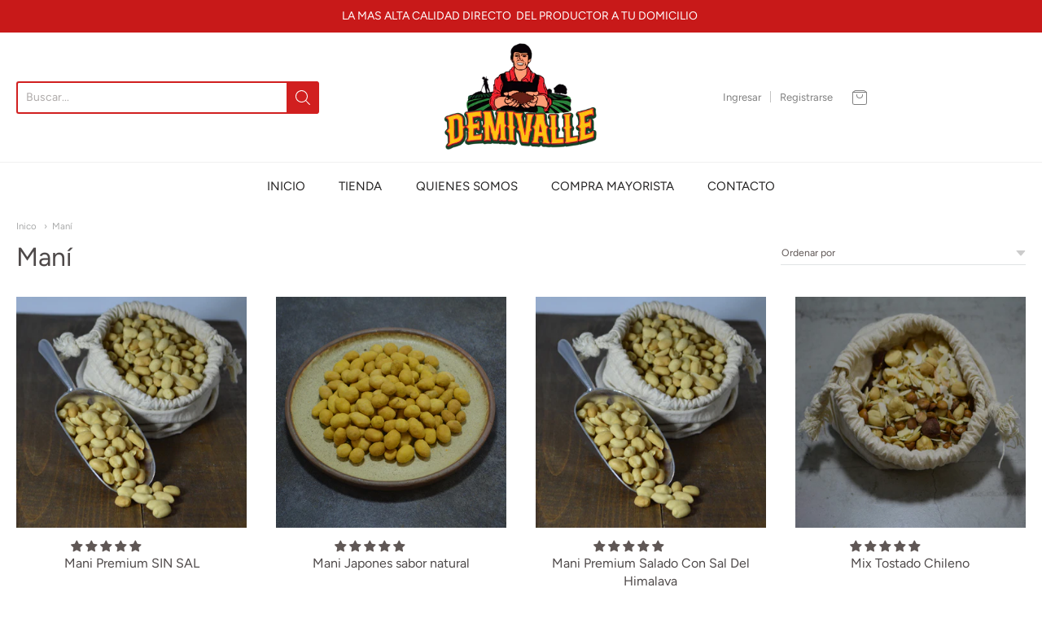

--- FILE ---
content_type: text/html; charset=utf-8
request_url: https://demivalle.cl/collections/mani
body_size: 33705
content:
<!doctype html>




















<!-- Proudly powered by Shopify - https://shopify.com -->


<html class="no-js collection mani" lang="es">
  <head>  
    
    <script>window.performance && window.performance.mark && window.performance.mark('shopify.content_for_header.start');</script><meta name="google-site-verification" content="tIwIOgBesVAlmWYJmB_VwrN4rWrs-PK2bjeP-dIUCD4">
<meta name="facebook-domain-verification" content="710vnes2wmi3lbb3r8x2yrki53oy57">
<meta id="shopify-digital-wallet" name="shopify-digital-wallet" content="/29796958339/digital_wallets/dialog">
<link rel="alternate" type="application/atom+xml" title="Feed" href="/collections/mani.atom" />
<link rel="alternate" type="application/json+oembed" href="https://demivalle.cl/collections/mani.oembed">
<script async="async" src="/checkouts/internal/preloads.js?locale=es-CL"></script>
<script id="shopify-features" type="application/json">{"accessToken":"9ff1391d43f4c3ced6b6acf4682585b4","betas":["rich-media-storefront-analytics"],"domain":"demivalle.cl","predictiveSearch":true,"shopId":29796958339,"locale":"es"}</script>
<script>var Shopify = Shopify || {};
Shopify.shop = "de-mi-valle.myshopify.com";
Shopify.locale = "es";
Shopify.currency = {"active":"CLP","rate":"1.0"};
Shopify.country = "CL";
Shopify.theme = {"name":"Demivalle - 2025-12-26 Markets","id":183358816558,"schema_name":"Providence","schema_version":"5.9.2","theme_store_id":587,"role":"main"};
Shopify.theme.handle = "null";
Shopify.theme.style = {"id":null,"handle":null};
Shopify.cdnHost = "demivalle.cl/cdn";
Shopify.routes = Shopify.routes || {};
Shopify.routes.root = "/";</script>
<script type="module">!function(o){(o.Shopify=o.Shopify||{}).modules=!0}(window);</script>
<script>!function(o){function n(){var o=[];function n(){o.push(Array.prototype.slice.apply(arguments))}return n.q=o,n}var t=o.Shopify=o.Shopify||{};t.loadFeatures=n(),t.autoloadFeatures=n()}(window);</script>
<script id="shop-js-analytics" type="application/json">{"pageType":"collection"}</script>
<script defer="defer" async type="module" src="//demivalle.cl/cdn/shopifycloud/shop-js/modules/v2/client.init-shop-cart-sync_2Gr3Q33f.es.esm.js"></script>
<script defer="defer" async type="module" src="//demivalle.cl/cdn/shopifycloud/shop-js/modules/v2/chunk.common_noJfOIa7.esm.js"></script>
<script defer="defer" async type="module" src="//demivalle.cl/cdn/shopifycloud/shop-js/modules/v2/chunk.modal_Deo2FJQo.esm.js"></script>
<script type="module">
  await import("//demivalle.cl/cdn/shopifycloud/shop-js/modules/v2/client.init-shop-cart-sync_2Gr3Q33f.es.esm.js");
await import("//demivalle.cl/cdn/shopifycloud/shop-js/modules/v2/chunk.common_noJfOIa7.esm.js");
await import("//demivalle.cl/cdn/shopifycloud/shop-js/modules/v2/chunk.modal_Deo2FJQo.esm.js");

  window.Shopify.SignInWithShop?.initShopCartSync?.({"fedCMEnabled":true,"windoidEnabled":true});

</script>
<script>(function() {
  var isLoaded = false;
  function asyncLoad() {
    if (isLoaded) return;
    isLoaded = true;
    var urls = ["https:\/\/chimpstatic.com\/mcjs-connected\/js\/users\/51c58e26d36a231b0e5702624\/30c7363389cdde7c53518055c.js?shop=de-mi-valle.myshopify.com","https:\/\/shopify.covet.pics\/covet-pics-widget-inject.js?shop=de-mi-valle.myshopify.com"];
    for (var i = 0; i < urls.length; i++) {
      var s = document.createElement('script');
      s.type = 'text/javascript';
      s.async = true;
      s.src = urls[i];
      var x = document.getElementsByTagName('script')[0];
      x.parentNode.insertBefore(s, x);
    }
  };
  if(window.attachEvent) {
    window.attachEvent('onload', asyncLoad);
  } else {
    window.addEventListener('load', asyncLoad, false);
  }
})();</script>
<script id="__st">var __st={"a":29796958339,"offset":-10800,"reqid":"9a8ce5a9-65cf-467d-8f2e-70ae31a70096-1769088293","pageurl":"demivalle.cl\/collections\/mani","u":"5a10c3d00d81","p":"collection","rtyp":"collection","rid":168306311299};</script>
<script>window.ShopifyPaypalV4VisibilityTracking = true;</script>
<script id="captcha-bootstrap">!function(){'use strict';const t='contact',e='account',n='new_comment',o=[[t,t],['blogs',n],['comments',n],[t,'customer']],c=[[e,'customer_login'],[e,'guest_login'],[e,'recover_customer_password'],[e,'create_customer']],r=t=>t.map((([t,e])=>`form[action*='/${t}']:not([data-nocaptcha='true']) input[name='form_type'][value='${e}']`)).join(','),a=t=>()=>t?[...document.querySelectorAll(t)].map((t=>t.form)):[];function s(){const t=[...o],e=r(t);return a(e)}const i='password',u='form_key',d=['recaptcha-v3-token','g-recaptcha-response','h-captcha-response',i],f=()=>{try{return window.sessionStorage}catch{return}},m='__shopify_v',_=t=>t.elements[u];function p(t,e,n=!1){try{const o=window.sessionStorage,c=JSON.parse(o.getItem(e)),{data:r}=function(t){const{data:e,action:n}=t;return t[m]||n?{data:e,action:n}:{data:t,action:n}}(c);for(const[e,n]of Object.entries(r))t.elements[e]&&(t.elements[e].value=n);n&&o.removeItem(e)}catch(o){console.error('form repopulation failed',{error:o})}}const l='form_type',E='cptcha';function T(t){t.dataset[E]=!0}const w=window,h=w.document,L='Shopify',v='ce_forms',y='captcha';let A=!1;((t,e)=>{const n=(g='f06e6c50-85a8-45c8-87d0-21a2b65856fe',I='https://cdn.shopify.com/shopifycloud/storefront-forms-hcaptcha/ce_storefront_forms_captcha_hcaptcha.v1.5.2.iife.js',D={infoText:'Protegido por hCaptcha',privacyText:'Privacidad',termsText:'Términos'},(t,e,n)=>{const o=w[L][v],c=o.bindForm;if(c)return c(t,g,e,D).then(n);var r;o.q.push([[t,g,e,D],n]),r=I,A||(h.body.append(Object.assign(h.createElement('script'),{id:'captcha-provider',async:!0,src:r})),A=!0)});var g,I,D;w[L]=w[L]||{},w[L][v]=w[L][v]||{},w[L][v].q=[],w[L][y]=w[L][y]||{},w[L][y].protect=function(t,e){n(t,void 0,e),T(t)},Object.freeze(w[L][y]),function(t,e,n,w,h,L){const[v,y,A,g]=function(t,e,n){const i=e?o:[],u=t?c:[],d=[...i,...u],f=r(d),m=r(i),_=r(d.filter((([t,e])=>n.includes(e))));return[a(f),a(m),a(_),s()]}(w,h,L),I=t=>{const e=t.target;return e instanceof HTMLFormElement?e:e&&e.form},D=t=>v().includes(t);t.addEventListener('submit',(t=>{const e=I(t);if(!e)return;const n=D(e)&&!e.dataset.hcaptchaBound&&!e.dataset.recaptchaBound,o=_(e),c=g().includes(e)&&(!o||!o.value);(n||c)&&t.preventDefault(),c&&!n&&(function(t){try{if(!f())return;!function(t){const e=f();if(!e)return;const n=_(t);if(!n)return;const o=n.value;o&&e.removeItem(o)}(t);const e=Array.from(Array(32),(()=>Math.random().toString(36)[2])).join('');!function(t,e){_(t)||t.append(Object.assign(document.createElement('input'),{type:'hidden',name:u})),t.elements[u].value=e}(t,e),function(t,e){const n=f();if(!n)return;const o=[...t.querySelectorAll(`input[type='${i}']`)].map((({name:t})=>t)),c=[...d,...o],r={};for(const[a,s]of new FormData(t).entries())c.includes(a)||(r[a]=s);n.setItem(e,JSON.stringify({[m]:1,action:t.action,data:r}))}(t,e)}catch(e){console.error('failed to persist form',e)}}(e),e.submit())}));const S=(t,e)=>{t&&!t.dataset[E]&&(n(t,e.some((e=>e===t))),T(t))};for(const o of['focusin','change'])t.addEventListener(o,(t=>{const e=I(t);D(e)&&S(e,y())}));const B=e.get('form_key'),M=e.get(l),P=B&&M;t.addEventListener('DOMContentLoaded',(()=>{const t=y();if(P)for(const e of t)e.elements[l].value===M&&p(e,B);[...new Set([...A(),...v().filter((t=>'true'===t.dataset.shopifyCaptcha))])].forEach((e=>S(e,t)))}))}(h,new URLSearchParams(w.location.search),n,t,e,['guest_login'])})(!0,!0)}();</script>
<script integrity="sha256-4kQ18oKyAcykRKYeNunJcIwy7WH5gtpwJnB7kiuLZ1E=" data-source-attribution="shopify.loadfeatures" defer="defer" src="//demivalle.cl/cdn/shopifycloud/storefront/assets/storefront/load_feature-a0a9edcb.js" crossorigin="anonymous"></script>
<script data-source-attribution="shopify.dynamic_checkout.dynamic.init">var Shopify=Shopify||{};Shopify.PaymentButton=Shopify.PaymentButton||{isStorefrontPortableWallets:!0,init:function(){window.Shopify.PaymentButton.init=function(){};var t=document.createElement("script");t.src="https://demivalle.cl/cdn/shopifycloud/portable-wallets/latest/portable-wallets.es.js",t.type="module",document.head.appendChild(t)}};
</script>
<script data-source-attribution="shopify.dynamic_checkout.buyer_consent">
  function portableWalletsHideBuyerConsent(e){var t=document.getElementById("shopify-buyer-consent"),n=document.getElementById("shopify-subscription-policy-button");t&&n&&(t.classList.add("hidden"),t.setAttribute("aria-hidden","true"),n.removeEventListener("click",e))}function portableWalletsShowBuyerConsent(e){var t=document.getElementById("shopify-buyer-consent"),n=document.getElementById("shopify-subscription-policy-button");t&&n&&(t.classList.remove("hidden"),t.removeAttribute("aria-hidden"),n.addEventListener("click",e))}window.Shopify?.PaymentButton&&(window.Shopify.PaymentButton.hideBuyerConsent=portableWalletsHideBuyerConsent,window.Shopify.PaymentButton.showBuyerConsent=portableWalletsShowBuyerConsent);
</script>
<script data-source-attribution="shopify.dynamic_checkout.cart.bootstrap">document.addEventListener("DOMContentLoaded",(function(){function t(){return document.querySelector("shopify-accelerated-checkout-cart, shopify-accelerated-checkout")}if(t())Shopify.PaymentButton.init();else{new MutationObserver((function(e,n){t()&&(Shopify.PaymentButton.init(),n.disconnect())})).observe(document.body,{childList:!0,subtree:!0})}}));
</script>

<script>window.performance && window.performance.mark && window.performance.mark('shopify.content_for_header.end');</script>

    
    
<meta charset="utf-8">
<meta http-equiv="X-UA-Compatible" content="IE=edge,chrome=1">
<meta name="viewport" content="width=device-width, initial-scale=1">

<link rel="canonical" href="https://demivalle.cl/collections/mani">


  <link rel="shortcut icon" href="//demivalle.cl/cdn/shop/files/favicon_32x32.png?v=1613692015" type="image/png">












<title>Maní | Demivalle</title>





    



  <meta property="og:type" content="website">
  <meta property="og:title" content="Maní">
  <meta property="og:url" content="https://demivalle.cl/collections/mani">
  <meta property="og:description" content="Productores e intermediarios de cosechas naturales con venta directa a domicilio. Te ofrecemos Calidad y Experiencia en Nuestros Productos. venta online ">


<meta property="og:site_name" content="Demivalle">





  <meta name="twitter:card" content="summary">






    
    <link href="https://cdnjs.cloudflare.com/ajax/libs/normalize/3.0.3/normalize.min.css" rel="stylesheet" type="text/css" media="all" />
    <link href="https://cdnjs.cloudflare.com/ajax/libs/font-awesome/4.7.0/css/font-awesome.min.css" rel="stylesheet" type="text/css" media="all" />
    <link href="https://cdnjs.cloudflare.com/ajax/libs/flickity/1.2.1/flickity.min.css" rel="stylesheet" type="text/css" media="all" />
    <link href="//demivalle.cl/cdn/shop/t/23/assets/theme.scss.css?v=11548032353167954201766753044" rel="stylesheet" type="text/css" media="all" />
    <link href="//demivalle.cl/cdn/shop/t/23/assets/theme-custom.scss.css?v=119922422962734790951766753044" rel="stylesheet" type="text/css" media="all" />
    <link href="//demivalle.cl/cdn/shop/t/23/assets/fonts.scss.css?v=43492748350209882131766839969" rel="stylesheet" type="text/css" media="all" />

    
    <script src="https://cdnjs.cloudflare.com/ajax/libs/lazysizes/4.0.1/plugins/respimg/ls.respimg.min.js" async="async"></script>
    <script src="https://cdnjs.cloudflare.com/ajax/libs/lazysizes/4.0.1/plugins/rias/ls.rias.min.js" async="async"></script>
    <script src="https://cdnjs.cloudflare.com/ajax/libs/lazysizes/4.0.1/plugins/parent-fit/ls.parent-fit.min.js" async="async"></script>
    <script src="https://cdnjs.cloudflare.com/ajax/libs/lazysizes/4.0.1/plugins/bgset/ls.bgset.min.js" async="async"></script>
    <script src="https://cdnjs.cloudflare.com/ajax/libs/lazysizes/4.0.1/lazysizes.min.js" async="async"></script>
    <script src="https://ajax.googleapis.com/ajax/libs/jquery/3.4.1/jquery.min.js"></script>

    <script type="text/javascript">
  window.Station || (window.Station = {
    App: {
      config: {
        mediumScreen: 640,
        largeScreen: 1024
      }
    },
    Theme: {
      givenName: "Demivalle - 2025-12-26 Markets",
      id: 183358816558,
      name: "Providence",
      version: "5.9.2",
      config: {
        defaultCurrency: "CAD",
        enableMultiCurrency: false,
        moneyStyle: "money_format",
        product: {
          enableDeepLinking: true,
          enableHighlightAddWhenSale: true,
          enableLightbox: true,
          enableQtyLimit: false,
          enableSelectAnOption: false,
          enableSetVariantFromSecondary: false,
          lightboxImageSize: null,
          primaryImageSize: "1024x1024",
          showPrimaryImageFirst: false
        }
      },
      current: {
        article: null,
        cart: {"note":null,"attributes":{},"original_total_price":0,"total_price":0,"total_discount":0,"total_weight":0.0,"item_count":0,"items":[],"requires_shipping":false,"currency":"CLP","items_subtotal_price":0,"cart_level_discount_applications":[],"checkout_charge_amount":0},
        collection: {"id":168306311299,"handle":"mani","title":"Maní","updated_at":"2026-01-22T09:04:03-03:00","body_html":"","published_at":"2020-02-10T16:34:07-03:00","sort_order":"manual","template_suffix":"","disjunctive":false,"rules":[{"column":"tag","relation":"equals","condition":"MANI"}],"published_scope":"web"},
        featuredImageID: null,
        product: null,
        template: "collection",
        templateType: "collection",
        variant: null
      },
      customerLoggedIn: false,
      shop: {
        collectionsCount: 43,
        currency: "CLP",
        defaultCurrency: "CAD",
        domain: "demivalle.cl",
        locale: "es",
        moneyFormat: "${{ amount_no_decimals_with_comma_separator }}",
        moneyWithCurrencyFormat: "${{ amount_no_decimals_with_comma_separator }} CLP",
        name: "Demivalle",
        productsCount: 166,
        url: "https:\/\/demivalle.cl"
      },
      i18n: {
        cart: {
          itemCount: {
            zero: "0 ítems",
            one: "1 ítem",
            other: "{{ count }} ítems"
          },
          notification: {
            productAdded: "{{ product_title }} se ha añadido al carro. {{ view_cart_link }}",
            viewCartLink: "Ver carro de compra"
          }
        },
        map: {
          errors: {
            addressError: "Error en la dirección de correo ",
            addressNoResults: "No hay resultados para ese correo ",
            addressQueryLimitHTML: "Excediste el limite de Google API. Actualizar a \u003ca href=\"https:\/\/developers.google.com\/maps\/premium\/usage-limits\"\u003ePremium Plan\u003c\/a\u003e.",
            authErrorHTML: "Hubo problemas para autenticar tu Google Maps API"
          }
        },
        product: {
          addToCart: "Agregar al Carro ",
          soldOut: "Agotado",
          unavailable: "No Disponible "
        }
      }
    }
  });
</script>

    <script src="https://cdnjs.cloudflare.com/ajax/libs/modernizr/2.8.3/modernizr.min.js" type="text/javascript"></script>
    <script src="https://cdnjs.cloudflare.com/ajax/libs/lodash.js/4.17.4/lodash.min.js" type="text/javascript"></script>
    <script src="https://cdnjs.cloudflare.com/ajax/libs/jquery/3.1.1/jquery.min.js" type="text/javascript"></script>
    <script src="https://cdnjs.cloudflare.com/ajax/libs/jquery.matchHeight/0.7.0/jquery.matchHeight-min.js" type="text/javascript"></script>
    <script src="https://cdnjs.cloudflare.com/ajax/libs/velocity/1.3.1/velocity.min.js" type="text/javascript"></script>
    <script src="https://cdnjs.cloudflare.com/ajax/libs/flickity/2.0.10/flickity.pkgd.min.js" type="text/javascript"></script>
    <script src="https://cdnjs.cloudflare.com/ajax/libs/fancybox/2.1.5/jquery.fancybox.min.js" type="text/javascript"></script>
    <script src="https://cdnjs.cloudflare.com/ajax/libs/fitvids/1.1.0/jquery.fitvids.min.js" type="text/javascript"></script>
    <script src="https://cdnjs.cloudflare.com/ajax/libs/jquery-zoom/1.7.18/jquery.zoom.min.js" type="text/javascript"></script>
    <script src="https://cdnjs.cloudflare.com/ajax/libs/jquery-cookie/1.4.1/jquery.cookie.min.js" type="text/javascript"></script>
    <script src="//demivalle.cl/cdn/shopifycloud/storefront/assets/themes_support/shopify_common-5f594365.js" type="text/javascript"></script>

   <script>
    $(document).ready(function() {
	$("#footer-content #logo").click(function(){  //referimos el elemento ( clase o identificador de acción )
		$('html, body').animate({scrollTop:0}, 'slow'); //seleccionamos etiquetas,clase o identificador destino, creamos animación hacia top de la página.
		return false;
	});
});
    </script>
    
    
    
  <!-- "snippets/booster-common.liquid" was not rendered, the associated app was uninstalled -->

	<script>var loox_global_hash = '1623632198213';</script><script>var loox_pop_active = true;var loox_pop_display = {"home_page":true,"product_page":true,"cart_page":true,"other_pages":true};</script><script>var loox_widgeton_caret = {"visible":true};</script><style>.loox-reviews-default { max-width: 1200px; margin: 0 auto; }.loox-rating .loox-icon { color:#000000; }.loox-rating .loox-icon.loox-caret { color:#333; cursor: pointer; }</style>
  
<!-- Start of Judge.me Core -->
<link rel="dns-prefetch" href="https://cdn.judge.me/">
<script data-cfasync='false' class='jdgm-settings-script'>window.jdgmSettings={"pagination":5,"disable_web_reviews":false,"badge_no_review_text":"Sin reseñas","badge_n_reviews_text":"{{ n }} reseña/reseñas","hide_badge_preview_if_no_reviews":true,"badge_hide_text":false,"enforce_center_preview_badge":false,"widget_title":"Reseñas de Clientes","widget_open_form_text":"Escribir una reseña","widget_close_form_text":"Cancelar reseña","widget_refresh_page_text":"Actualizar página","widget_summary_text":"Basado en {{ number_of_reviews }} reseña/reseñas","widget_no_review_text":"Sé el primero en escribir una reseña","widget_name_field_text":"Nombre","widget_verified_name_field_text":"Nombre Verificado (público)","widget_name_placeholder_text":"Nombre","widget_required_field_error_text":"Este campo es obligatorio.","widget_email_field_text":"Dirección de correo electrónico","widget_verified_email_field_text":"Correo electrónico Verificado (privado, no se puede editar)","widget_email_placeholder_text":"Tu dirección de correo electrónico","widget_email_field_error_text":"Por favor, ingresa una dirección de correo electrónico válida.","widget_rating_field_text":"Calificación","widget_review_title_field_text":"Título de la Reseña","widget_review_title_placeholder_text":"Da un título a tu reseña","widget_review_body_field_text":"Contenido de la reseña","widget_review_body_placeholder_text":"Empieza a escribir aquí...","widget_pictures_field_text":"Imagen/Video (opcional)","widget_submit_review_text":"Enviar Reseña","widget_submit_verified_review_text":"Enviar Reseña Verificada","widget_submit_success_msg_with_auto_publish":"¡Gracias! Por favor, actualiza la página en unos momentos para ver tu reseña. Puedes eliminar o editar tu reseña iniciando sesión en \u003ca href='https://judge.me/login' target='_blank' rel='nofollow noopener'\u003eJudge.me\u003c/a\u003e","widget_submit_success_msg_no_auto_publish":"¡Gracias! Tu reseña se publicará tan pronto como sea aprobada por el administrador de la tienda. Puedes eliminar o editar tu reseña iniciando sesión en \u003ca href='https://judge.me/login' target='_blank' rel='nofollow noopener'\u003eJudge.me\u003c/a\u003e","widget_show_default_reviews_out_of_total_text":"Mostrando {{ n_reviews_shown }} de {{ n_reviews }} reseñas.","widget_show_all_link_text":"Mostrar todas","widget_show_less_link_text":"Mostrar menos","widget_author_said_text":"{{ reviewer_name }} dijo:","widget_days_text":"hace {{ n }} día/días","widget_weeks_text":"hace {{ n }} semana/semanas","widget_months_text":"hace {{ n }} mes/meses","widget_years_text":"hace {{ n }} año/años","widget_yesterday_text":"Ayer","widget_today_text":"Hoy","widget_replied_text":"\u003e\u003e {{ shop_name }} respondió:","widget_read_more_text":"Leer más","widget_reviewer_name_as_initial":"","widget_rating_filter_color":"#fbcd0a","widget_rating_filter_see_all_text":"Ver todas las reseñas","widget_sorting_most_recent_text":"Más Recientes","widget_sorting_highest_rating_text":"Mayor Calificación","widget_sorting_lowest_rating_text":"Menor Calificación","widget_sorting_with_pictures_text":"Solo Imágenes","widget_sorting_most_helpful_text":"Más Útiles","widget_open_question_form_text":"Hacer una pregunta","widget_reviews_subtab_text":"Reseñas","widget_questions_subtab_text":"Preguntas","widget_question_label_text":"Pregunta","widget_answer_label_text":"Respuesta","widget_question_placeholder_text":"Escribe tu pregunta aquí","widget_submit_question_text":"Enviar Pregunta","widget_question_submit_success_text":"¡Gracias por tu pregunta! Te notificaremos una vez que sea respondida.","verified_badge_text":"Verificado","verified_badge_bg_color":"","verified_badge_text_color":"","verified_badge_placement":"left-of-reviewer-name","widget_review_max_height":"","widget_hide_border":false,"widget_social_share":false,"widget_thumb":false,"widget_review_location_show":false,"widget_location_format":"","all_reviews_include_out_of_store_products":true,"all_reviews_out_of_store_text":"(fuera de la tienda)","all_reviews_pagination":100,"all_reviews_product_name_prefix_text":"sobre","enable_review_pictures":false,"enable_question_anwser":false,"widget_theme":"default","review_date_format":"mm/dd/yyyy","default_sort_method":"most-recent","widget_product_reviews_subtab_text":"Reseñas de Productos","widget_shop_reviews_subtab_text":"Reseñas de la Tienda","widget_other_products_reviews_text":"Reseñas para otros productos","widget_store_reviews_subtab_text":"Reseñas de la tienda","widget_no_store_reviews_text":"Esta tienda no ha recibido ninguna reseña todavía","widget_web_restriction_product_reviews_text":"Este producto no ha recibido ninguna reseña todavía","widget_no_items_text":"No se encontraron elementos","widget_show_more_text":"Mostrar más","widget_write_a_store_review_text":"Escribir una Reseña de la Tienda","widget_other_languages_heading":"Reseñas en Otros Idiomas","widget_translate_review_text":"Traducir reseña a {{ language }}","widget_translating_review_text":"Traduciendo...","widget_show_original_translation_text":"Mostrar original ({{ language }})","widget_translate_review_failed_text":"No se pudo traducir la reseña.","widget_translate_review_retry_text":"Reintentar","widget_translate_review_try_again_later_text":"Intentar más tarde","show_product_url_for_grouped_product":false,"widget_sorting_pictures_first_text":"Imágenes Primero","show_pictures_on_all_rev_page_mobile":false,"show_pictures_on_all_rev_page_desktop":false,"floating_tab_hide_mobile_install_preference":false,"floating_tab_button_name":"★ Reseñas","floating_tab_title":"Deja que los clientes hablen por nosotros","floating_tab_button_color":"","floating_tab_button_background_color":"","floating_tab_url":"","floating_tab_url_enabled":false,"floating_tab_tab_style":"text","all_reviews_text_badge_text":"Los clientes nos califican {{ shop.metafields.judgeme.all_reviews_rating | round: 1 }}/5 basado en {{ shop.metafields.judgeme.all_reviews_count }} reseñas.","all_reviews_text_badge_text_branded_style":"{{ shop.metafields.judgeme.all_reviews_rating | round: 1 }} de 5 estrellas basado en {{ shop.metafields.judgeme.all_reviews_count }} reseñas","is_all_reviews_text_badge_a_link":false,"show_stars_for_all_reviews_text_badge":false,"all_reviews_text_badge_url":"","all_reviews_text_style":"text","all_reviews_text_color_style":"judgeme_brand_color","all_reviews_text_color":"#108474","all_reviews_text_show_jm_brand":true,"featured_carousel_show_header":true,"featured_carousel_title":"Deja que los clientes hablen por nosotros","testimonials_carousel_title":"Los clientes nos dicen","videos_carousel_title":"Historias de clientes reales","cards_carousel_title":"Los clientes nos dicen","featured_carousel_count_text":"de {{ n }} reseñas","featured_carousel_add_link_to_all_reviews_page":false,"featured_carousel_url":"","featured_carousel_show_images":true,"featured_carousel_autoslide_interval":5,"featured_carousel_arrows_on_the_sides":false,"featured_carousel_height":250,"featured_carousel_width":80,"featured_carousel_image_size":0,"featured_carousel_image_height":250,"featured_carousel_arrow_color":"#eeeeee","verified_count_badge_style":"vintage","verified_count_badge_orientation":"horizontal","verified_count_badge_color_style":"judgeme_brand_color","verified_count_badge_color":"#108474","is_verified_count_badge_a_link":false,"verified_count_badge_url":"","verified_count_badge_show_jm_brand":true,"widget_rating_preset_default":5,"widget_first_sub_tab":"product-reviews","widget_show_histogram":true,"widget_histogram_use_custom_color":false,"widget_pagination_use_custom_color":false,"widget_star_use_custom_color":false,"widget_verified_badge_use_custom_color":false,"widget_write_review_use_custom_color":false,"picture_reminder_submit_button":"Upload Pictures","enable_review_videos":false,"mute_video_by_default":false,"widget_sorting_videos_first_text":"Videos Primero","widget_review_pending_text":"Pendiente","featured_carousel_items_for_large_screen":3,"social_share_options_order":"Facebook,Twitter","remove_microdata_snippet":false,"disable_json_ld":false,"enable_json_ld_products":false,"preview_badge_show_question_text":false,"preview_badge_no_question_text":"Sin preguntas","preview_badge_n_question_text":"{{ number_of_questions }} pregunta/preguntas","qa_badge_show_icon":false,"qa_badge_position":"same-row","remove_judgeme_branding":false,"widget_add_search_bar":false,"widget_search_bar_placeholder":"Buscar","widget_sorting_verified_only_text":"Solo verificadas","featured_carousel_theme":"default","featured_carousel_show_rating":true,"featured_carousel_show_title":true,"featured_carousel_show_body":true,"featured_carousel_show_date":false,"featured_carousel_show_reviewer":true,"featured_carousel_show_product":false,"featured_carousel_header_background_color":"#108474","featured_carousel_header_text_color":"#ffffff","featured_carousel_name_product_separator":"reviewed","featured_carousel_full_star_background":"#108474","featured_carousel_empty_star_background":"#dadada","featured_carousel_vertical_theme_background":"#f9fafb","featured_carousel_verified_badge_enable":false,"featured_carousel_verified_badge_color":"#108474","featured_carousel_border_style":"round","featured_carousel_review_line_length_limit":3,"featured_carousel_more_reviews_button_text":"Leer más reseñas","featured_carousel_view_product_button_text":"Ver producto","all_reviews_page_load_reviews_on":"scroll","all_reviews_page_load_more_text":"Cargar Más Reseñas","disable_fb_tab_reviews":false,"enable_ajax_cdn_cache":false,"widget_public_name_text":"mostrado públicamente como","default_reviewer_name":"John Smith","default_reviewer_name_has_non_latin":true,"widget_reviewer_anonymous":"Anónimo","medals_widget_title":"Medallas de Reseñas Judge.me","medals_widget_background_color":"#f9fafb","medals_widget_position":"footer_all_pages","medals_widget_border_color":"#f9fafb","medals_widget_verified_text_position":"left","medals_widget_use_monochromatic_version":false,"medals_widget_elements_color":"#108474","show_reviewer_avatar":true,"widget_invalid_yt_video_url_error_text":"No es una URL de video de YouTube","widget_max_length_field_error_text":"Por favor, ingresa no más de {0} caracteres.","widget_show_country_flag":false,"widget_show_collected_via_shop_app":true,"widget_verified_by_shop_badge_style":"light","widget_verified_by_shop_text":"Verificado por la Tienda","widget_show_photo_gallery":false,"widget_load_with_code_splitting":true,"widget_ugc_install_preference":false,"widget_ugc_title":"Hecho por nosotros, Compartido por ti","widget_ugc_subtitle":"Etiquétanos para ver tu imagen destacada en nuestra página","widget_ugc_arrows_color":"#ffffff","widget_ugc_primary_button_text":"Comprar Ahora","widget_ugc_primary_button_background_color":"#108474","widget_ugc_primary_button_text_color":"#ffffff","widget_ugc_primary_button_border_width":"0","widget_ugc_primary_button_border_style":"none","widget_ugc_primary_button_border_color":"#108474","widget_ugc_primary_button_border_radius":"25","widget_ugc_secondary_button_text":"Cargar Más","widget_ugc_secondary_button_background_color":"#ffffff","widget_ugc_secondary_button_text_color":"#108474","widget_ugc_secondary_button_border_width":"2","widget_ugc_secondary_button_border_style":"solid","widget_ugc_secondary_button_border_color":"#108474","widget_ugc_secondary_button_border_radius":"25","widget_ugc_reviews_button_text":"Ver Reseñas","widget_ugc_reviews_button_background_color":"#ffffff","widget_ugc_reviews_button_text_color":"#108474","widget_ugc_reviews_button_border_width":"2","widget_ugc_reviews_button_border_style":"solid","widget_ugc_reviews_button_border_color":"#108474","widget_ugc_reviews_button_border_radius":"25","widget_ugc_reviews_button_link_to":"judgeme-reviews-page","widget_ugc_show_post_date":true,"widget_ugc_max_width":"800","widget_rating_metafield_value_type":true,"widget_primary_color":"#108474","widget_enable_secondary_color":false,"widget_secondary_color":"#edf5f5","widget_summary_average_rating_text":"{{ average_rating }} de 5","widget_media_grid_title":"Fotos y videos de clientes","widget_media_grid_see_more_text":"Ver más","widget_round_style":false,"widget_show_product_medals":true,"widget_verified_by_judgeme_text":"Verificado por Judge.me","widget_show_store_medals":true,"widget_verified_by_judgeme_text_in_store_medals":"Verificado por Judge.me","widget_media_field_exceed_quantity_message":"Lo sentimos, solo podemos aceptar {{ max_media }} para una reseña.","widget_media_field_exceed_limit_message":"{{ file_name }} es demasiado grande, por favor selecciona un {{ media_type }} menor a {{ size_limit }}MB.","widget_review_submitted_text":"¡Reseña Enviada!","widget_question_submitted_text":"¡Pregunta Enviada!","widget_close_form_text_question":"Cancelar","widget_write_your_answer_here_text":"Escribe tu respuesta aquí","widget_enabled_branded_link":true,"widget_show_collected_by_judgeme":false,"widget_reviewer_name_color":"","widget_write_review_text_color":"","widget_write_review_bg_color":"","widget_collected_by_judgeme_text":"recopilado por Judge.me","widget_pagination_type":"standard","widget_load_more_text":"Cargar Más","widget_load_more_color":"#108474","widget_full_review_text":"Reseña Completa","widget_read_more_reviews_text":"Leer Más Reseñas","widget_read_questions_text":"Leer Preguntas","widget_questions_and_answers_text":"Preguntas y Respuestas","widget_verified_by_text":"Verificado por","widget_verified_text":"Verificado","widget_number_of_reviews_text":"{{ number_of_reviews }} reseñas","widget_back_button_text":"Atrás","widget_next_button_text":"Siguiente","widget_custom_forms_filter_button":"Filtros","custom_forms_style":"vertical","widget_show_review_information":false,"how_reviews_are_collected":"¿Cómo se recopilan las reseñas?","widget_show_review_keywords":false,"widget_gdpr_statement":"Cómo usamos tus datos: Solo te contactaremos sobre la reseña que dejaste, y solo si es necesario. Al enviar tu reseña, aceptas los \u003ca href='https://judge.me/terms' target='_blank' rel='nofollow noopener'\u003etérminos\u003c/a\u003e, \u003ca href='https://judge.me/privacy' target='_blank' rel='nofollow noopener'\u003eprivacidad\u003c/a\u003e y \u003ca href='https://judge.me/content-policy' target='_blank' rel='nofollow noopener'\u003epolíticas de contenido\u003c/a\u003e de Judge.me.","widget_multilingual_sorting_enabled":false,"widget_translate_review_content_enabled":false,"widget_translate_review_content_method":"manual","popup_widget_review_selection":"automatically_with_pictures","popup_widget_round_border_style":true,"popup_widget_show_title":true,"popup_widget_show_body":true,"popup_widget_show_reviewer":false,"popup_widget_show_product":true,"popup_widget_show_pictures":true,"popup_widget_use_review_picture":true,"popup_widget_show_on_home_page":true,"popup_widget_show_on_product_page":true,"popup_widget_show_on_collection_page":true,"popup_widget_show_on_cart_page":true,"popup_widget_position":"bottom_left","popup_widget_first_review_delay":5,"popup_widget_duration":5,"popup_widget_interval":5,"popup_widget_review_count":5,"popup_widget_hide_on_mobile":true,"review_snippet_widget_round_border_style":true,"review_snippet_widget_card_color":"#FFFFFF","review_snippet_widget_slider_arrows_background_color":"#FFFFFF","review_snippet_widget_slider_arrows_color":"#000000","review_snippet_widget_star_color":"#108474","show_product_variant":false,"all_reviews_product_variant_label_text":"Variante: ","widget_show_verified_branding":false,"widget_ai_summary_title":"Los clientes dicen","widget_ai_summary_disclaimer":"Resumen de reseñas impulsado por IA basado en reseñas recientes de clientes","widget_show_ai_summary":false,"widget_show_ai_summary_bg":false,"widget_show_review_title_input":true,"redirect_reviewers_invited_via_email":"review_widget","request_store_review_after_product_review":false,"request_review_other_products_in_order":false,"review_form_color_scheme":"default","review_form_corner_style":"square","review_form_star_color":{},"review_form_text_color":"#333333","review_form_background_color":"#ffffff","review_form_field_background_color":"#fafafa","review_form_button_color":{},"review_form_button_text_color":"#ffffff","review_form_modal_overlay_color":"#000000","review_content_screen_title_text":"¿Cómo calificarías este producto?","review_content_introduction_text":"Nos encantaría que compartieras un poco sobre tu experiencia.","store_review_form_title_text":"¿Cómo calificarías esta tienda?","store_review_form_introduction_text":"Nos encantaría que compartieras un poco sobre tu experiencia.","show_review_guidance_text":true,"one_star_review_guidance_text":"Pobre","five_star_review_guidance_text":"Excelente","customer_information_screen_title_text":"Sobre ti","customer_information_introduction_text":"Por favor, cuéntanos más sobre ti.","custom_questions_screen_title_text":"Tu experiencia en más detalle","custom_questions_introduction_text":"Aquí hay algunas preguntas para ayudarnos a entender más sobre tu experiencia.","review_submitted_screen_title_text":"¡Gracias por tu reseña!","review_submitted_screen_thank_you_text":"La estamos procesando y aparecerá en la tienda pronto.","review_submitted_screen_email_verification_text":"Por favor, confirma tu correo electrónico haciendo clic en el enlace que acabamos de enviarte. Esto nos ayuda a mantener las reseñas auténticas.","review_submitted_request_store_review_text":"¿Te gustaría compartir tu experiencia de compra con nosotros?","review_submitted_review_other_products_text":"¿Te gustaría reseñar estos productos?","store_review_screen_title_text":"¿Te gustaría compartir tu experiencia de compra con nosotros?","store_review_introduction_text":"Valoramos tu opinión y la utilizamos para mejorar. Por favor, comparte cualquier pensamiento o sugerencia que tengas.","reviewer_media_screen_title_picture_text":"Compartir una foto","reviewer_media_introduction_picture_text":"Sube una foto para apoyar tu reseña.","reviewer_media_screen_title_video_text":"Compartir un video","reviewer_media_introduction_video_text":"Sube un video para apoyar tu reseña.","reviewer_media_screen_title_picture_or_video_text":"Compartir una foto o video","reviewer_media_introduction_picture_or_video_text":"Sube una foto o video para apoyar tu reseña.","reviewer_media_youtube_url_text":"Pega tu URL de Youtube aquí","advanced_settings_next_step_button_text":"Siguiente","advanced_settings_close_review_button_text":"Cerrar","modal_write_review_flow":false,"write_review_flow_required_text":"Obligatorio","write_review_flow_privacy_message_text":"Respetamos tu privacidad.","write_review_flow_anonymous_text":"Reseña como anónimo","write_review_flow_visibility_text":"No será visible para otros clientes.","write_review_flow_multiple_selection_help_text":"Selecciona tantos como quieras","write_review_flow_single_selection_help_text":"Selecciona una opción","write_review_flow_required_field_error_text":"Este campo es obligatorio","write_review_flow_invalid_email_error_text":"Por favor ingresa una dirección de correo válida","write_review_flow_max_length_error_text":"Máx. {{ max_length }} caracteres.","write_review_flow_media_upload_text":"\u003cb\u003eHaz clic para subir\u003c/b\u003e o arrastrar y soltar","write_review_flow_gdpr_statement":"Solo te contactaremos sobre tu reseña si es necesario. Al enviar tu reseña, aceptas nuestros \u003ca href='https://judge.me/terms' target='_blank' rel='nofollow noopener'\u003etérminos y condiciones\u003c/a\u003e y \u003ca href='https://judge.me/privacy' target='_blank' rel='nofollow noopener'\u003epolítica de privacidad\u003c/a\u003e.","rating_only_reviews_enabled":false,"show_negative_reviews_help_screen":false,"new_review_flow_help_screen_rating_threshold":3,"negative_review_resolution_screen_title_text":"Cuéntanos más","negative_review_resolution_text":"Tu experiencia es importante para nosotros. Si hubo problemas con tu compra, estamos aquí para ayudar. No dudes en contactarnos, nos encantaría la oportunidad de arreglar las cosas.","negative_review_resolution_button_text":"Contáctanos","negative_review_resolution_proceed_with_review_text":"Deja una reseña","negative_review_resolution_subject":"Problema con la compra de {{ shop_name }}.{{ order_name }}","preview_badge_collection_page_install_status":false,"widget_review_custom_css":"","preview_badge_custom_css":"","preview_badge_stars_count":"5-stars","featured_carousel_custom_css":"","floating_tab_custom_css":"","all_reviews_widget_custom_css":"","medals_widget_custom_css":"","verified_badge_custom_css":"","all_reviews_text_custom_css":"","transparency_badges_collected_via_store_invite":false,"transparency_badges_from_another_provider":false,"transparency_badges_collected_from_store_visitor":false,"transparency_badges_collected_by_verified_review_provider":false,"transparency_badges_earned_reward":false,"transparency_badges_collected_via_store_invite_text":"Reseña recopilada a través de una invitación al negocio","transparency_badges_from_another_provider_text":"Reseña recopilada de otro proveedor","transparency_badges_collected_from_store_visitor_text":"Reseña recopilada de un visitante del negocio","transparency_badges_written_in_google_text":"Reseña escrita en Google","transparency_badges_written_in_etsy_text":"Reseña escrita en Etsy","transparency_badges_written_in_shop_app_text":"Reseña escrita en Shop App","transparency_badges_earned_reward_text":"Reseña ganó una recompensa para una futura compra","product_review_widget_per_page":10,"widget_store_review_label_text":"Reseña de la tienda","checkout_comment_extension_title_on_product_page":"Customer Comments","checkout_comment_extension_num_latest_comment_show":5,"checkout_comment_extension_format":"name_and_timestamp","checkout_comment_customer_name":"last_initial","checkout_comment_comment_notification":true,"preview_badge_collection_page_install_preference":true,"preview_badge_home_page_install_preference":true,"preview_badge_product_page_install_preference":true,"review_widget_install_preference":"","review_carousel_install_preference":false,"floating_reviews_tab_install_preference":"none","verified_reviews_count_badge_install_preference":false,"all_reviews_text_install_preference":false,"review_widget_best_location":true,"judgeme_medals_install_preference":false,"review_widget_revamp_enabled":false,"review_widget_qna_enabled":false,"review_widget_header_theme":"minimal","review_widget_widget_title_enabled":true,"review_widget_header_text_size":"medium","review_widget_header_text_weight":"regular","review_widget_average_rating_style":"compact","review_widget_bar_chart_enabled":true,"review_widget_bar_chart_type":"numbers","review_widget_bar_chart_style":"standard","review_widget_expanded_media_gallery_enabled":false,"review_widget_reviews_section_theme":"standard","review_widget_image_style":"thumbnails","review_widget_review_image_ratio":"square","review_widget_stars_size":"medium","review_widget_verified_badge":"standard_text","review_widget_review_title_text_size":"medium","review_widget_review_text_size":"medium","review_widget_review_text_length":"medium","review_widget_number_of_columns_desktop":3,"review_widget_carousel_transition_speed":5,"review_widget_custom_questions_answers_display":"always","review_widget_button_text_color":"#FFFFFF","review_widget_text_color":"#000000","review_widget_lighter_text_color":"#7B7B7B","review_widget_corner_styling":"soft","review_widget_review_word_singular":"reseña","review_widget_review_word_plural":"reseñas","review_widget_voting_label":"¿Útil?","review_widget_shop_reply_label":"Respuesta de {{ shop_name }}:","review_widget_filters_title":"Filtros","qna_widget_question_word_singular":"Pregunta","qna_widget_question_word_plural":"Preguntas","qna_widget_answer_reply_label":"Respuesta de {{ answerer_name }}:","qna_content_screen_title_text":"Preguntar sobre este producto","qna_widget_question_required_field_error_text":"Por favor, ingrese su pregunta.","qna_widget_flow_gdpr_statement":"Solo te contactaremos sobre tu pregunta si es necesario. Al enviar tu pregunta, aceptas nuestros \u003ca href='https://judge.me/terms' target='_blank' rel='nofollow noopener'\u003etérminos y condiciones\u003c/a\u003e y \u003ca href='https://judge.me/privacy' target='_blank' rel='nofollow noopener'\u003epolítica de privacidad\u003c/a\u003e.","qna_widget_question_submitted_text":"¡Gracias por tu pregunta!","qna_widget_close_form_text_question":"Cerrar","qna_widget_question_submit_success_text":"Te informaremos por correo electrónico cuando te respondamos tu pregunta.","all_reviews_widget_v2025_enabled":false,"all_reviews_widget_v2025_header_theme":"default","all_reviews_widget_v2025_widget_title_enabled":true,"all_reviews_widget_v2025_header_text_size":"medium","all_reviews_widget_v2025_header_text_weight":"regular","all_reviews_widget_v2025_average_rating_style":"compact","all_reviews_widget_v2025_bar_chart_enabled":true,"all_reviews_widget_v2025_bar_chart_type":"numbers","all_reviews_widget_v2025_bar_chart_style":"standard","all_reviews_widget_v2025_expanded_media_gallery_enabled":false,"all_reviews_widget_v2025_show_store_medals":true,"all_reviews_widget_v2025_show_photo_gallery":true,"all_reviews_widget_v2025_show_review_keywords":false,"all_reviews_widget_v2025_show_ai_summary":false,"all_reviews_widget_v2025_show_ai_summary_bg":false,"all_reviews_widget_v2025_add_search_bar":false,"all_reviews_widget_v2025_default_sort_method":"most-recent","all_reviews_widget_v2025_reviews_per_page":10,"all_reviews_widget_v2025_reviews_section_theme":"default","all_reviews_widget_v2025_image_style":"thumbnails","all_reviews_widget_v2025_review_image_ratio":"square","all_reviews_widget_v2025_stars_size":"medium","all_reviews_widget_v2025_verified_badge":"bold_badge","all_reviews_widget_v2025_review_title_text_size":"medium","all_reviews_widget_v2025_review_text_size":"medium","all_reviews_widget_v2025_review_text_length":"medium","all_reviews_widget_v2025_number_of_columns_desktop":3,"all_reviews_widget_v2025_carousel_transition_speed":5,"all_reviews_widget_v2025_custom_questions_answers_display":"always","all_reviews_widget_v2025_show_product_variant":false,"all_reviews_widget_v2025_show_reviewer_avatar":true,"all_reviews_widget_v2025_reviewer_name_as_initial":"","all_reviews_widget_v2025_review_location_show":false,"all_reviews_widget_v2025_location_format":"","all_reviews_widget_v2025_show_country_flag":false,"all_reviews_widget_v2025_verified_by_shop_badge_style":"light","all_reviews_widget_v2025_social_share":false,"all_reviews_widget_v2025_social_share_options_order":"Facebook,Twitter,LinkedIn,Pinterest","all_reviews_widget_v2025_pagination_type":"standard","all_reviews_widget_v2025_button_text_color":"#FFFFFF","all_reviews_widget_v2025_text_color":"#000000","all_reviews_widget_v2025_lighter_text_color":"#7B7B7B","all_reviews_widget_v2025_corner_styling":"soft","all_reviews_widget_v2025_title":"Reseñas de clientes","all_reviews_widget_v2025_ai_summary_title":"Los clientes dicen sobre esta tienda","all_reviews_widget_v2025_no_review_text":"Sé el primero en escribir una reseña","platform":"shopify","branding_url":"https://app.judge.me/reviews/stores/demivalle.cl","branding_text":"Desarrollado por Judge.me","locale":"en","reply_name":"Demivalle","widget_version":"2.1","footer":true,"autopublish":true,"review_dates":true,"enable_custom_form":false,"shop_use_review_site":true,"shop_locale":"es","enable_multi_locales_translations":false,"show_review_title_input":true,"review_verification_email_status":"always","can_be_branded":true,"reply_name_text":"Demivalle"};</script> <style class='jdgm-settings-style'>.jdgm-xx{left:0}.jdgm-histogram .jdgm-histogram__bar-content{background:#fbcd0a}.jdgm-histogram .jdgm-histogram__bar:after{background:#fbcd0a}.jdgm-prev-badge[data-average-rating='0.00']{display:none !important}.jdgm-author-all-initials{display:none !important}.jdgm-author-last-initial{display:none !important}.jdgm-rev-widg__title{visibility:hidden}.jdgm-rev-widg__summary-text{visibility:hidden}.jdgm-prev-badge__text{visibility:hidden}.jdgm-rev__replier:before{content:'Demivalle'}.jdgm-rev__prod-link-prefix:before{content:'sobre'}.jdgm-rev__variant-label:before{content:'Variante: '}.jdgm-rev__out-of-store-text:before{content:'(fuera de la tienda)'}@media only screen and (min-width: 768px){.jdgm-rev__pics .jdgm-rev_all-rev-page-picture-separator,.jdgm-rev__pics .jdgm-rev__product-picture{display:none}}@media only screen and (max-width: 768px){.jdgm-rev__pics .jdgm-rev_all-rev-page-picture-separator,.jdgm-rev__pics .jdgm-rev__product-picture{display:none}}.jdgm-verified-count-badget[data-from-snippet="true"]{display:none !important}.jdgm-carousel-wrapper[data-from-snippet="true"]{display:none !important}.jdgm-all-reviews-text[data-from-snippet="true"]{display:none !important}.jdgm-medals-section[data-from-snippet="true"]{display:none !important}.jdgm-ugc-media-wrapper[data-from-snippet="true"]{display:none !important}.jdgm-rev__transparency-badge[data-badge-type="review_collected_via_store_invitation"]{display:none !important}.jdgm-rev__transparency-badge[data-badge-type="review_collected_from_another_provider"]{display:none !important}.jdgm-rev__transparency-badge[data-badge-type="review_collected_from_store_visitor"]{display:none !important}.jdgm-rev__transparency-badge[data-badge-type="review_written_in_etsy"]{display:none !important}.jdgm-rev__transparency-badge[data-badge-type="review_written_in_google_business"]{display:none !important}.jdgm-rev__transparency-badge[data-badge-type="review_written_in_shop_app"]{display:none !important}.jdgm-rev__transparency-badge[data-badge-type="review_earned_for_future_purchase"]{display:none !important}
</style> <style class='jdgm-settings-style'></style>

  
  
  
  <style class='jdgm-miracle-styles'>
  @-webkit-keyframes jdgm-spin{0%{-webkit-transform:rotate(0deg);-ms-transform:rotate(0deg);transform:rotate(0deg)}100%{-webkit-transform:rotate(359deg);-ms-transform:rotate(359deg);transform:rotate(359deg)}}@keyframes jdgm-spin{0%{-webkit-transform:rotate(0deg);-ms-transform:rotate(0deg);transform:rotate(0deg)}100%{-webkit-transform:rotate(359deg);-ms-transform:rotate(359deg);transform:rotate(359deg)}}@font-face{font-family:'JudgemeStar';src:url("[data-uri]") format("woff");font-weight:normal;font-style:normal}.jdgm-star{font-family:'JudgemeStar';display:inline !important;text-decoration:none !important;padding:0 4px 0 0 !important;margin:0 !important;font-weight:bold;opacity:1;-webkit-font-smoothing:antialiased;-moz-osx-font-smoothing:grayscale}.jdgm-star:hover{opacity:1}.jdgm-star:last-of-type{padding:0 !important}.jdgm-star.jdgm--on:before{content:"\e000"}.jdgm-star.jdgm--off:before{content:"\e001"}.jdgm-star.jdgm--half:before{content:"\e002"}.jdgm-widget *{margin:0;line-height:1.4;-webkit-box-sizing:border-box;-moz-box-sizing:border-box;box-sizing:border-box;-webkit-overflow-scrolling:touch}.jdgm-hidden{display:none !important;visibility:hidden !important}.jdgm-temp-hidden{display:none}.jdgm-spinner{width:40px;height:40px;margin:auto;border-radius:50%;border-top:2px solid #eee;border-right:2px solid #eee;border-bottom:2px solid #eee;border-left:2px solid #ccc;-webkit-animation:jdgm-spin 0.8s infinite linear;animation:jdgm-spin 0.8s infinite linear}.jdgm-prev-badge{display:block !important}

</style>


  
  
   


<script data-cfasync='false' class='jdgm-script'>
!function(e){window.jdgm=window.jdgm||{},jdgm.CDN_HOST="https://cdn.judge.me/",
jdgm.docReady=function(d){(e.attachEvent?"complete"===e.readyState:"loading"!==e.readyState)?
setTimeout(d,0):e.addEventListener("DOMContentLoaded",d)},jdgm.loadCSS=function(d,t,o,s){
!o&&jdgm.loadCSS.requestedUrls.indexOf(d)>=0||(jdgm.loadCSS.requestedUrls.push(d),
(s=e.createElement("link")).rel="stylesheet",s.class="jdgm-stylesheet",s.media="nope!",
s.href=d,s.onload=function(){this.media="all",t&&setTimeout(t)},e.body.appendChild(s))},
jdgm.loadCSS.requestedUrls=[],jdgm.loadJS=function(e,d){var t=new XMLHttpRequest;
t.onreadystatechange=function(){4===t.readyState&&(Function(t.response)(),d&&d(t.response))},
t.open("GET",e),t.send()},jdgm.docReady((function(){(window.jdgmLoadCSS||e.querySelectorAll(
".jdgm-widget, .jdgm-all-reviews-page").length>0)&&(jdgmSettings.widget_load_with_code_splitting?
parseFloat(jdgmSettings.widget_version)>=3?jdgm.loadCSS(jdgm.CDN_HOST+"widget_v3/base.css"):
jdgm.loadCSS(jdgm.CDN_HOST+"widget/base.css"):jdgm.loadCSS(jdgm.CDN_HOST+"shopify_v2.css"),
jdgm.loadJS(jdgm.CDN_HOST+"loader.js"))}))}(document);
</script>

<noscript><link rel="stylesheet" type="text/css" media="all" href="https://cdn.judge.me/shopify_v2.css"></noscript>
<!-- End of Judge.me Core -->


<meta property="og:image" content="https://cdn.shopify.com/s/files/1/0297/9695/8339/files/DEMIVALLE_LOGO_SINSLOGAN_6ebf8735-b53d-4650-bf7d-365bd9ee0786.png?height=628&pad_color=ffffff&v=1613697048&width=1200" />
<meta property="og:image:secure_url" content="https://cdn.shopify.com/s/files/1/0297/9695/8339/files/DEMIVALLE_LOGO_SINSLOGAN_6ebf8735-b53d-4650-bf7d-365bd9ee0786.png?height=628&pad_color=ffffff&v=1613697048&width=1200" />
<meta property="og:image:width" content="1200" />
<meta property="og:image:height" content="628" />
<link href="https://monorail-edge.shopifysvc.com" rel="dns-prefetch">
<script>(function(){if ("sendBeacon" in navigator && "performance" in window) {try {var session_token_from_headers = performance.getEntriesByType('navigation')[0].serverTiming.find(x => x.name == '_s').description;} catch {var session_token_from_headers = undefined;}var session_cookie_matches = document.cookie.match(/_shopify_s=([^;]*)/);var session_token_from_cookie = session_cookie_matches && session_cookie_matches.length === 2 ? session_cookie_matches[1] : "";var session_token = session_token_from_headers || session_token_from_cookie || "";function handle_abandonment_event(e) {var entries = performance.getEntries().filter(function(entry) {return /monorail-edge.shopifysvc.com/.test(entry.name);});if (!window.abandonment_tracked && entries.length === 0) {window.abandonment_tracked = true;var currentMs = Date.now();var navigation_start = performance.timing.navigationStart;var payload = {shop_id: 29796958339,url: window.location.href,navigation_start,duration: currentMs - navigation_start,session_token,page_type: "collection"};window.navigator.sendBeacon("https://monorail-edge.shopifysvc.com/v1/produce", JSON.stringify({schema_id: "online_store_buyer_site_abandonment/1.1",payload: payload,metadata: {event_created_at_ms: currentMs,event_sent_at_ms: currentMs}}));}}window.addEventListener('pagehide', handle_abandonment_event);}}());</script>
<script id="web-pixels-manager-setup">(function e(e,d,r,n,o){if(void 0===o&&(o={}),!Boolean(null===(a=null===(i=window.Shopify)||void 0===i?void 0:i.analytics)||void 0===a?void 0:a.replayQueue)){var i,a;window.Shopify=window.Shopify||{};var t=window.Shopify;t.analytics=t.analytics||{};var s=t.analytics;s.replayQueue=[],s.publish=function(e,d,r){return s.replayQueue.push([e,d,r]),!0};try{self.performance.mark("wpm:start")}catch(e){}var l=function(){var e={modern:/Edge?\/(1{2}[4-9]|1[2-9]\d|[2-9]\d{2}|\d{4,})\.\d+(\.\d+|)|Firefox\/(1{2}[4-9]|1[2-9]\d|[2-9]\d{2}|\d{4,})\.\d+(\.\d+|)|Chrom(ium|e)\/(9{2}|\d{3,})\.\d+(\.\d+|)|(Maci|X1{2}).+ Version\/(15\.\d+|(1[6-9]|[2-9]\d|\d{3,})\.\d+)([,.]\d+|)( \(\w+\)|)( Mobile\/\w+|) Safari\/|Chrome.+OPR\/(9{2}|\d{3,})\.\d+\.\d+|(CPU[ +]OS|iPhone[ +]OS|CPU[ +]iPhone|CPU IPhone OS|CPU iPad OS)[ +]+(15[._]\d+|(1[6-9]|[2-9]\d|\d{3,})[._]\d+)([._]\d+|)|Android:?[ /-](13[3-9]|1[4-9]\d|[2-9]\d{2}|\d{4,})(\.\d+|)(\.\d+|)|Android.+Firefox\/(13[5-9]|1[4-9]\d|[2-9]\d{2}|\d{4,})\.\d+(\.\d+|)|Android.+Chrom(ium|e)\/(13[3-9]|1[4-9]\d|[2-9]\d{2}|\d{4,})\.\d+(\.\d+|)|SamsungBrowser\/([2-9]\d|\d{3,})\.\d+/,legacy:/Edge?\/(1[6-9]|[2-9]\d|\d{3,})\.\d+(\.\d+|)|Firefox\/(5[4-9]|[6-9]\d|\d{3,})\.\d+(\.\d+|)|Chrom(ium|e)\/(5[1-9]|[6-9]\d|\d{3,})\.\d+(\.\d+|)([\d.]+$|.*Safari\/(?![\d.]+ Edge\/[\d.]+$))|(Maci|X1{2}).+ Version\/(10\.\d+|(1[1-9]|[2-9]\d|\d{3,})\.\d+)([,.]\d+|)( \(\w+\)|)( Mobile\/\w+|) Safari\/|Chrome.+OPR\/(3[89]|[4-9]\d|\d{3,})\.\d+\.\d+|(CPU[ +]OS|iPhone[ +]OS|CPU[ +]iPhone|CPU IPhone OS|CPU iPad OS)[ +]+(10[._]\d+|(1[1-9]|[2-9]\d|\d{3,})[._]\d+)([._]\d+|)|Android:?[ /-](13[3-9]|1[4-9]\d|[2-9]\d{2}|\d{4,})(\.\d+|)(\.\d+|)|Mobile Safari.+OPR\/([89]\d|\d{3,})\.\d+\.\d+|Android.+Firefox\/(13[5-9]|1[4-9]\d|[2-9]\d{2}|\d{4,})\.\d+(\.\d+|)|Android.+Chrom(ium|e)\/(13[3-9]|1[4-9]\d|[2-9]\d{2}|\d{4,})\.\d+(\.\d+|)|Android.+(UC? ?Browser|UCWEB|U3)[ /]?(15\.([5-9]|\d{2,})|(1[6-9]|[2-9]\d|\d{3,})\.\d+)\.\d+|SamsungBrowser\/(5\.\d+|([6-9]|\d{2,})\.\d+)|Android.+MQ{2}Browser\/(14(\.(9|\d{2,})|)|(1[5-9]|[2-9]\d|\d{3,})(\.\d+|))(\.\d+|)|K[Aa][Ii]OS\/(3\.\d+|([4-9]|\d{2,})\.\d+)(\.\d+|)/},d=e.modern,r=e.legacy,n=navigator.userAgent;return n.match(d)?"modern":n.match(r)?"legacy":"unknown"}(),u="modern"===l?"modern":"legacy",c=(null!=n?n:{modern:"",legacy:""})[u],f=function(e){return[e.baseUrl,"/wpm","/b",e.hashVersion,"modern"===e.buildTarget?"m":"l",".js"].join("")}({baseUrl:d,hashVersion:r,buildTarget:u}),m=function(e){var d=e.version,r=e.bundleTarget,n=e.surface,o=e.pageUrl,i=e.monorailEndpoint;return{emit:function(e){var a=e.status,t=e.errorMsg,s=(new Date).getTime(),l=JSON.stringify({metadata:{event_sent_at_ms:s},events:[{schema_id:"web_pixels_manager_load/3.1",payload:{version:d,bundle_target:r,page_url:o,status:a,surface:n,error_msg:t},metadata:{event_created_at_ms:s}}]});if(!i)return console&&console.warn&&console.warn("[Web Pixels Manager] No Monorail endpoint provided, skipping logging."),!1;try{return self.navigator.sendBeacon.bind(self.navigator)(i,l)}catch(e){}var u=new XMLHttpRequest;try{return u.open("POST",i,!0),u.setRequestHeader("Content-Type","text/plain"),u.send(l),!0}catch(e){return console&&console.warn&&console.warn("[Web Pixels Manager] Got an unhandled error while logging to Monorail."),!1}}}}({version:r,bundleTarget:l,surface:e.surface,pageUrl:self.location.href,monorailEndpoint:e.monorailEndpoint});try{o.browserTarget=l,function(e){var d=e.src,r=e.async,n=void 0===r||r,o=e.onload,i=e.onerror,a=e.sri,t=e.scriptDataAttributes,s=void 0===t?{}:t,l=document.createElement("script"),u=document.querySelector("head"),c=document.querySelector("body");if(l.async=n,l.src=d,a&&(l.integrity=a,l.crossOrigin="anonymous"),s)for(var f in s)if(Object.prototype.hasOwnProperty.call(s,f))try{l.dataset[f]=s[f]}catch(e){}if(o&&l.addEventListener("load",o),i&&l.addEventListener("error",i),u)u.appendChild(l);else{if(!c)throw new Error("Did not find a head or body element to append the script");c.appendChild(l)}}({src:f,async:!0,onload:function(){if(!function(){var e,d;return Boolean(null===(d=null===(e=window.Shopify)||void 0===e?void 0:e.analytics)||void 0===d?void 0:d.initialized)}()){var d=window.webPixelsManager.init(e)||void 0;if(d){var r=window.Shopify.analytics;r.replayQueue.forEach((function(e){var r=e[0],n=e[1],o=e[2];d.publishCustomEvent(r,n,o)})),r.replayQueue=[],r.publish=d.publishCustomEvent,r.visitor=d.visitor,r.initialized=!0}}},onerror:function(){return m.emit({status:"failed",errorMsg:"".concat(f," has failed to load")})},sri:function(e){var d=/^sha384-[A-Za-z0-9+/=]+$/;return"string"==typeof e&&d.test(e)}(c)?c:"",scriptDataAttributes:o}),m.emit({status:"loading"})}catch(e){m.emit({status:"failed",errorMsg:(null==e?void 0:e.message)||"Unknown error"})}}})({shopId: 29796958339,storefrontBaseUrl: "https://demivalle.cl",extensionsBaseUrl: "https://extensions.shopifycdn.com/cdn/shopifycloud/web-pixels-manager",monorailEndpoint: "https://monorail-edge.shopifysvc.com/unstable/produce_batch",surface: "storefront-renderer",enabledBetaFlags: ["2dca8a86"],webPixelsConfigList: [{"id":"1361903918","configuration":"{\"webPixelName\":\"Judge.me\"}","eventPayloadVersion":"v1","runtimeContext":"STRICT","scriptVersion":"34ad157958823915625854214640f0bf","type":"APP","apiClientId":683015,"privacyPurposes":["ANALYTICS"],"dataSharingAdjustments":{"protectedCustomerApprovalScopes":["read_customer_email","read_customer_name","read_customer_personal_data","read_customer_phone"]}},{"id":"809435438","configuration":"{\"config\":\"{\\\"pixel_id\\\":\\\"G-EW6XDNR1JQ\\\",\\\"target_country\\\":\\\"CL\\\",\\\"gtag_events\\\":[{\\\"type\\\":\\\"search\\\",\\\"action_label\\\":[\\\"G-EW6XDNR1JQ\\\",\\\"AW-791909084\\\/eEE5CLH8p9MBENylzvkC\\\"]},{\\\"type\\\":\\\"begin_checkout\\\",\\\"action_label\\\":[\\\"G-EW6XDNR1JQ\\\",\\\"AW-791909084\\\/V83TCK78p9MBENylzvkC\\\"]},{\\\"type\\\":\\\"view_item\\\",\\\"action_label\\\":[\\\"G-EW6XDNR1JQ\\\",\\\"AW-791909084\\\/tOR9CKj8p9MBENylzvkC\\\",\\\"MC-99P6G706D9\\\"]},{\\\"type\\\":\\\"purchase\\\",\\\"action_label\\\":[\\\"G-EW6XDNR1JQ\\\",\\\"AW-791909084\\\/G3VcCKX8p9MBENylzvkC\\\",\\\"MC-99P6G706D9\\\"]},{\\\"type\\\":\\\"page_view\\\",\\\"action_label\\\":[\\\"G-EW6XDNR1JQ\\\",\\\"AW-791909084\\\/CA6pCKL8p9MBENylzvkC\\\",\\\"MC-99P6G706D9\\\"]},{\\\"type\\\":\\\"add_payment_info\\\",\\\"action_label\\\":[\\\"G-EW6XDNR1JQ\\\",\\\"AW-791909084\\\/_eZXCLT8p9MBENylzvkC\\\"]},{\\\"type\\\":\\\"add_to_cart\\\",\\\"action_label\\\":[\\\"G-EW6XDNR1JQ\\\",\\\"AW-791909084\\\/lyDRCKv8p9MBENylzvkC\\\"]}],\\\"enable_monitoring_mode\\\":false}\"}","eventPayloadVersion":"v1","runtimeContext":"OPEN","scriptVersion":"b2a88bafab3e21179ed38636efcd8a93","type":"APP","apiClientId":1780363,"privacyPurposes":[],"dataSharingAdjustments":{"protectedCustomerApprovalScopes":["read_customer_address","read_customer_email","read_customer_name","read_customer_personal_data","read_customer_phone"]}},{"id":"243073326","configuration":"{\"pixel_id\":\"703821483764805\",\"pixel_type\":\"facebook_pixel\",\"metaapp_system_user_token\":\"-\"}","eventPayloadVersion":"v1","runtimeContext":"OPEN","scriptVersion":"ca16bc87fe92b6042fbaa3acc2fbdaa6","type":"APP","apiClientId":2329312,"privacyPurposes":["ANALYTICS","MARKETING","SALE_OF_DATA"],"dataSharingAdjustments":{"protectedCustomerApprovalScopes":["read_customer_address","read_customer_email","read_customer_name","read_customer_personal_data","read_customer_phone"]}},{"id":"163545390","eventPayloadVersion":"v1","runtimeContext":"LAX","scriptVersion":"1","type":"CUSTOM","privacyPurposes":["MARKETING"],"name":"Meta pixel (migrated)"},{"id":"176423214","eventPayloadVersion":"v1","runtimeContext":"LAX","scriptVersion":"1","type":"CUSTOM","privacyPurposes":["ANALYTICS"],"name":"Google Analytics tag (migrated)"},{"id":"shopify-app-pixel","configuration":"{}","eventPayloadVersion":"v1","runtimeContext":"STRICT","scriptVersion":"0450","apiClientId":"shopify-pixel","type":"APP","privacyPurposes":["ANALYTICS","MARKETING"]},{"id":"shopify-custom-pixel","eventPayloadVersion":"v1","runtimeContext":"LAX","scriptVersion":"0450","apiClientId":"shopify-pixel","type":"CUSTOM","privacyPurposes":["ANALYTICS","MARKETING"]}],isMerchantRequest: false,initData: {"shop":{"name":"Demivalle","paymentSettings":{"currencyCode":"CLP"},"myshopifyDomain":"de-mi-valle.myshopify.com","countryCode":"CL","storefrontUrl":"https:\/\/demivalle.cl"},"customer":null,"cart":null,"checkout":null,"productVariants":[],"purchasingCompany":null},},"https://demivalle.cl/cdn","fcfee988w5aeb613cpc8e4bc33m6693e112",{"modern":"","legacy":""},{"shopId":"29796958339","storefrontBaseUrl":"https:\/\/demivalle.cl","extensionBaseUrl":"https:\/\/extensions.shopifycdn.com\/cdn\/shopifycloud\/web-pixels-manager","surface":"storefront-renderer","enabledBetaFlags":"[\"2dca8a86\"]","isMerchantRequest":"false","hashVersion":"fcfee988w5aeb613cpc8e4bc33m6693e112","publish":"custom","events":"[[\"page_viewed\",{}],[\"collection_viewed\",{\"collection\":{\"id\":\"168306311299\",\"title\":\"Maní\",\"productVariants\":[{\"price\":{\"amount\":1800.0,\"currencyCode\":\"CLP\"},\"product\":{\"title\":\"Mani Premium SIN SAL\",\"vendor\":\"DEMIVALLE\",\"id\":\"4499125436547\",\"untranslatedTitle\":\"Mani Premium SIN SAL\",\"url\":\"\/products\/mani_natural_premium_250_gramos\",\"type\":\"FRUTOS SECOS\"},\"id\":\"31953456005251\",\"image\":{\"src\":\"\/\/demivalle.cl\/cdn\/shop\/products\/mani_natural.jpg?v=1580747535\"},\"sku\":\"1056\",\"title\":\"250 gr\",\"untranslatedTitle\":\"250 gr\"},{\"price\":{\"amount\":2000.0,\"currencyCode\":\"CLP\"},\"product\":{\"title\":\"Mani Japones  sabor natural\",\"vendor\":\"DEMIVALLE\",\"id\":\"4499125371011\",\"untranslatedTitle\":\"Mani Japones  sabor natural\",\"url\":\"\/products\/mani_japones_natural_250_gramos\",\"type\":\"FRUTOS SECOS\"},\"id\":\"31953454760067\",\"image\":{\"src\":\"\/\/demivalle.cl\/cdn\/shop\/products\/Copia_de_mani_crocante.jpg?v=1580747498\"},\"sku\":\"1055\",\"title\":\"250 gr\",\"untranslatedTitle\":\"250 gr\"},{\"price\":{\"amount\":1600.0,\"currencyCode\":\"CLP\"},\"product\":{\"title\":\"Mani Premium Salado Con Sal Del Himalaya\",\"vendor\":\"DEMIVALLE\",\"id\":\"4499125567619\",\"untranslatedTitle\":\"Mani Premium Salado Con Sal Del Himalaya\",\"url\":\"\/products\/mani_natural_premium_salado_con_sal_del_himalaya_250_gramos\",\"type\":\"FRUTOS SECOS\"},\"id\":\"31953456562307\",\"image\":{\"src\":\"\/\/demivalle.cl\/cdn\/shop\/products\/mani_natural_d6e01d45-4983-49c8-b43a-559906b24719.jpg?v=1580747585\"},\"sku\":\"1056\",\"title\":\"250 gr\",\"untranslatedTitle\":\"250 gr\"},{\"price\":{\"amount\":3500.0,\"currencyCode\":\"CLP\"},\"product\":{\"title\":\"Mix Tostado Chileno\",\"vendor\":\"DEMIVALLE\",\"id\":\"4499126485123\",\"untranslatedTitle\":\"Mix Tostado Chileno\",\"url\":\"\/products\/mix_tostado_chileno_250_gramos\",\"type\":\"MIX DEMIVALLE\"},\"id\":\"31953459708035\",\"image\":{\"src\":\"\/\/demivalle.cl\/cdn\/shop\/products\/1560177769595.jpg?v=1597202667\"},\"sku\":\"1560177769595\",\"title\":\"250 gr\",\"untranslatedTitle\":\"250 gr\"},{\"price\":{\"amount\":2300.0,\"currencyCode\":\"CLP\"},\"product\":{\"title\":\"Mix Natural\",\"vendor\":\"DEMIVALLE\",\"id\":\"4499126386819\",\"untranslatedTitle\":\"Mix Natural\",\"url\":\"\/products\/mix_natural_250_gramos\",\"type\":\"MIX DEMIVALLE\"},\"id\":\"31953459216515\",\"image\":{\"src\":\"\/\/demivalle.cl\/cdn\/shop\/products\/mix_natural_1.jpg?v=1596470555\"},\"sku\":\"1559826573102\",\"title\":\"250 gr\",\"untranslatedTitle\":\"250 gr\"},{\"price\":{\"amount\":2300.0,\"currencyCode\":\"CLP\"},\"product\":{\"title\":\"Mix Dátiles\",\"vendor\":\"DEMIVALLE\",\"id\":\"4499126059139\",\"untranslatedTitle\":\"Mix Dátiles\",\"url\":\"\/products\/mix_datiles_250_gramos\",\"type\":\"MIX DEMIVALLE\"},\"id\":\"31953458102403\",\"image\":{\"src\":\"\/\/demivalle.cl\/cdn\/shop\/products\/mix_datiles.jpg?v=1597203552\"},\"sku\":\"1658479290984\",\"title\":\"250 gr\",\"untranslatedTitle\":\"250 gr\"},{\"price\":{\"amount\":2500.0,\"currencyCode\":\"CLP\"},\"product\":{\"title\":\"Mix Himalaya\",\"vendor\":\"DEMIVALLE\",\"id\":\"4499126255747\",\"untranslatedTitle\":\"Mix Himalaya\",\"url\":\"\/products\/mix_himalaya_250_gramos\",\"type\":\"MIX DEMIVALLE\"},\"id\":\"31953458561155\",\"image\":{\"src\":\"\/\/demivalle.cl\/cdn\/shop\/products\/DEMIVALLE_PRODUCTO_MIXHIMALAYA.jpg?v=1581612335\"},\"sku\":\"1560286652995\",\"title\":\"250 gr\",\"untranslatedTitle\":\"250 gr\"},{\"price\":{\"amount\":2000.0,\"currencyCode\":\"CLP\"},\"product\":{\"title\":\"Mani Premium CON MIEL\",\"vendor\":\"DEMIVALLE\",\"id\":\"5588184629410\",\"untranslatedTitle\":\"Mani Premium CON MIEL\",\"url\":\"\/products\/copia-de-mani-natural-premium\",\"type\":\"FRUTOS SECOS\"},\"id\":\"35659008114850\",\"image\":{\"src\":\"\/\/demivalle.cl\/cdn\/shop\/products\/Maniconmiel.png?v=1597619635\"},\"sku\":\"1056\",\"title\":\"250 gr\",\"untranslatedTitle\":\"250 gr\"},{\"price\":{\"amount\":5000.0,\"currencyCode\":\"CLP\"},\"product\":{\"title\":\"Mani Premium bañado con chocolate leche\",\"vendor\":\"DEMIVALLE\",\"id\":\"7121427726520\",\"untranslatedTitle\":\"Mani Premium bañado con chocolate leche\",\"url\":\"\/products\/mani-premium-banado-con-chocolate-leche\",\"type\":\"FRUTOS SECOS\"},\"id\":\"41454422491320\",\"image\":{\"src\":\"\/\/demivalle.cl\/cdn\/shop\/products\/Maniconchocolate_2cd43f8f-3386-4766-bc72-0ac8491d73bb.jpg?v=1651098308\"},\"sku\":\"1597635974579\",\"title\":\"250 gr\",\"untranslatedTitle\":\"250 gr\"},{\"price\":{\"amount\":1800.0,\"currencyCode\":\"CLP\"},\"product\":{\"title\":\"Mani Premium con sesamo\",\"vendor\":\"DEMIVALLE\",\"id\":\"9135126249774\",\"untranslatedTitle\":\"Mani Premium con sesamo\",\"url\":\"\/products\/mani-premium-con-sesamo\",\"type\":\"FRUTOS SECOS\"},\"id\":\"48214099984686\",\"image\":{\"src\":\"\/\/demivalle.cl\/cdn\/shop\/files\/maniconsesamo.jpg?v=1711463052\"},\"sku\":null,\"title\":\"250 gr\",\"untranslatedTitle\":\"250 gr\"}]}}]]"});</script><script>
  window.ShopifyAnalytics = window.ShopifyAnalytics || {};
  window.ShopifyAnalytics.meta = window.ShopifyAnalytics.meta || {};
  window.ShopifyAnalytics.meta.currency = 'CLP';
  var meta = {"products":[{"id":4499125436547,"gid":"gid:\/\/shopify\/Product\/4499125436547","vendor":"DEMIVALLE","type":"FRUTOS SECOS","handle":"mani_natural_premium_250_gramos","variants":[{"id":31953456005251,"price":180000,"name":"Mani Premium SIN SAL - 250 gr","public_title":"250 gr","sku":"1056"},{"id":31953456070787,"price":300000,"name":"Mani Premium SIN SAL - 500 gr","public_title":"500 gr","sku":"1056"},{"id":31953456136323,"price":550000,"name":"Mani Premium SIN SAL - 1000 gr","public_title":"1000 gr","sku":"1056"},{"id":36129908293794,"price":2500000,"name":"Mani Premium SIN SAL - 5000 gr","public_title":"5000 gr","sku":"1056"}],"remote":false},{"id":4499125371011,"gid":"gid:\/\/shopify\/Product\/4499125371011","vendor":"DEMIVALLE","type":"FRUTOS SECOS","handle":"mani_japones_natural_250_gramos","variants":[{"id":31953454760067,"price":200000,"name":"Mani Japones  sabor natural - 250 gr","public_title":"250 gr","sku":"1055"},{"id":31953454792835,"price":380000,"name":"Mani Japones  sabor natural - 500 gr","public_title":"500 gr","sku":"1055"},{"id":31953454858371,"price":750000,"name":"Mani Japones  sabor natural - 1000 gr","public_title":"1000 gr","sku":"1055"},{"id":36129866580130,"price":3600000,"name":"Mani Japones  sabor natural - 5000 gr","public_title":"5000 gr","sku":"1055"}],"remote":false},{"id":4499125567619,"gid":"gid:\/\/shopify\/Product\/4499125567619","vendor":"DEMIVALLE","type":"FRUTOS SECOS","handle":"mani_natural_premium_salado_con_sal_del_himalaya_250_gramos","variants":[{"id":31953456562307,"price":160000,"name":"Mani Premium Salado Con Sal Del Himalaya - 250 gr","public_title":"250 gr","sku":"1056"},{"id":31953456595075,"price":300000,"name":"Mani Premium Salado Con Sal Del Himalaya - 500 gr","public_title":"500 gr","sku":"1056"},{"id":31953456627843,"price":560000,"name":"Mani Premium Salado Con Sal Del Himalaya - 1000 gr","public_title":"1000 gr","sku":"1056"},{"id":36129936343202,"price":2100000,"name":"Mani Premium Salado Con Sal Del Himalaya - 5000 gr","public_title":"5000 gr","sku":"1056"}],"remote":false},{"id":4499126485123,"gid":"gid:\/\/shopify\/Product\/4499126485123","vendor":"DEMIVALLE","type":"MIX DEMIVALLE","handle":"mix_tostado_chileno_250_gramos","variants":[{"id":31953459708035,"price":350000,"name":"Mix Tostado Chileno - 250 gr","public_title":"250 gr","sku":"1560177769595"},{"id":31953459740803,"price":700000,"name":"Mix Tostado Chileno - 500 gr","public_title":"500 gr","sku":"1560177769595"},{"id":31953459773571,"price":1340000,"name":"Mix Tostado Chileno - 1000 gr","public_title":"1000 gr","sku":"1560177769595"},{"id":36130598912162,"price":6400000,"name":"Mix Tostado Chileno - 5000 gr","public_title":"5000 gr","sku":"1560177769595"}],"remote":false},{"id":4499126386819,"gid":"gid:\/\/shopify\/Product\/4499126386819","vendor":"DEMIVALLE","type":"MIX DEMIVALLE","handle":"mix_natural_250_gramos","variants":[{"id":31953459216515,"price":230000,"name":"Mix Natural - 250 gr","public_title":"250 gr","sku":"1559826573102"},{"id":31953459282051,"price":440000,"name":"Mix Natural - 500 gr","public_title":"500 gr","sku":"1559826573102"},{"id":31953459314819,"price":860000,"name":"Mix Natural - 1000 gr","public_title":"1000 gr","sku":"1559826573102"},{"id":36130589999266,"price":3750000,"name":"Mix Natural - 5000 gr","public_title":"5000 gr","sku":"1559826573102"}],"remote":false},{"id":4499126059139,"gid":"gid:\/\/shopify\/Product\/4499126059139","vendor":"DEMIVALLE","type":"MIX DEMIVALLE","handle":"mix_datiles_250_gramos","variants":[{"id":31953458102403,"price":230000,"name":"Mix Dátiles - 250 gr","public_title":"250 gr","sku":"1658479290984"},{"id":31953458135171,"price":440000,"name":"Mix Dátiles - 500 gr","public_title":"500 gr","sku":"1658479290984"},{"id":31953458167939,"price":860000,"name":"Mix Dátiles - 1000 gr","public_title":"1000 gr","sku":"1658479290984"},{"id":36130309767330,"price":3750000,"name":"Mix Dátiles - 5000 gr","public_title":"5000 gr","sku":"1658479290984"}],"remote":false},{"id":4499126255747,"gid":"gid:\/\/shopify\/Product\/4499126255747","vendor":"DEMIVALLE","type":"MIX DEMIVALLE","handle":"mix_himalaya_250_gramos","variants":[{"id":31953458561155,"price":250000,"name":"Mix Himalaya - 250 gr","public_title":"250 gr","sku":"1560286652995"},{"id":31953458593923,"price":470000,"name":"Mix Himalaya - 500 gr","public_title":"500 gr","sku":"1560286652995"},{"id":31953458626691,"price":910000,"name":"Mix Himalaya - 1000 gr","public_title":"1000 gr","sku":"1560286652995"},{"id":36130438348962,"price":4400000,"name":"Mix Himalaya - 5000 gr","public_title":"5000 gr","sku":"1560286652995"}],"remote":false},{"id":5588184629410,"gid":"gid:\/\/shopify\/Product\/5588184629410","vendor":"DEMIVALLE","type":"FRUTOS SECOS","handle":"copia-de-mani-natural-premium","variants":[{"id":35659008114850,"price":200000,"name":"Mani Premium CON MIEL - 250 gr","public_title":"250 gr","sku":"1056"},{"id":35659008147618,"price":380000,"name":"Mani Premium CON MIEL - 500 gr","public_title":"500 gr","sku":"1056"},{"id":35659008180386,"price":720000,"name":"Mani Premium CON MIEL - 1000 gr","public_title":"1000 gr","sku":"1056"},{"id":36130010890402,"price":3250000,"name":"Mani Premium CON MIEL - 5000 gr","public_title":"5000 gr","sku":"1056"}],"remote":false},{"id":7121427726520,"gid":"gid:\/\/shopify\/Product\/7121427726520","vendor":"DEMIVALLE","type":"FRUTOS SECOS","handle":"mani-premium-banado-con-chocolate-leche","variants":[{"id":41454422491320,"price":500000,"name":"Mani Premium bañado con chocolate leche - 250 gr","public_title":"250 gr","sku":"1597635974579"},{"id":41454422524088,"price":1000000,"name":"Mani Premium bañado con chocolate leche - 500 gr","public_title":"500 gr","sku":"1597635974579"},{"id":41454422556856,"price":2000000,"name":"Mani Premium bañado con chocolate leche - 1000 gr","public_title":"1000 gr","sku":"1597635974579"},{"id":41454422589624,"price":9600000,"name":"Mani Premium bañado con chocolate leche - 5000 gr","public_title":"5000 gr","sku":"1597635974579"}],"remote":false},{"id":9135126249774,"gid":"gid:\/\/shopify\/Product\/9135126249774","vendor":"DEMIVALLE","type":"FRUTOS SECOS","handle":"mani-premium-con-sesamo","variants":[{"id":48214099984686,"price":180000,"name":"Mani Premium con sesamo - 250 gr","public_title":"250 gr","sku":null},{"id":48214100017454,"price":350000,"name":"Mani Premium con sesamo - 500 gr","public_title":"500 gr","sku":null},{"id":48214100050222,"price":670000,"name":"Mani Premium con sesamo - 1000 gr","public_title":"1000 gr","sku":null},{"id":48214100082990,"price":3300000,"name":"Mani Premium con sesamo - 5000 gr","public_title":"5000 gr","sku":null}],"remote":false}],"page":{"pageType":"collection","resourceType":"collection","resourceId":168306311299,"requestId":"9a8ce5a9-65cf-467d-8f2e-70ae31a70096-1769088293"}};
  for (var attr in meta) {
    window.ShopifyAnalytics.meta[attr] = meta[attr];
  }
</script>
<script class="analytics">
  (function () {
    var customDocumentWrite = function(content) {
      var jquery = null;

      if (window.jQuery) {
        jquery = window.jQuery;
      } else if (window.Checkout && window.Checkout.$) {
        jquery = window.Checkout.$;
      }

      if (jquery) {
        jquery('body').append(content);
      }
    };

    var hasLoggedConversion = function(token) {
      if (token) {
        return document.cookie.indexOf('loggedConversion=' + token) !== -1;
      }
      return false;
    }

    var setCookieIfConversion = function(token) {
      if (token) {
        var twoMonthsFromNow = new Date(Date.now());
        twoMonthsFromNow.setMonth(twoMonthsFromNow.getMonth() + 2);

        document.cookie = 'loggedConversion=' + token + '; expires=' + twoMonthsFromNow;
      }
    }

    var trekkie = window.ShopifyAnalytics.lib = window.trekkie = window.trekkie || [];
    if (trekkie.integrations) {
      return;
    }
    trekkie.methods = [
      'identify',
      'page',
      'ready',
      'track',
      'trackForm',
      'trackLink'
    ];
    trekkie.factory = function(method) {
      return function() {
        var args = Array.prototype.slice.call(arguments);
        args.unshift(method);
        trekkie.push(args);
        return trekkie;
      };
    };
    for (var i = 0; i < trekkie.methods.length; i++) {
      var key = trekkie.methods[i];
      trekkie[key] = trekkie.factory(key);
    }
    trekkie.load = function(config) {
      trekkie.config = config || {};
      trekkie.config.initialDocumentCookie = document.cookie;
      var first = document.getElementsByTagName('script')[0];
      var script = document.createElement('script');
      script.type = 'text/javascript';
      script.onerror = function(e) {
        var scriptFallback = document.createElement('script');
        scriptFallback.type = 'text/javascript';
        scriptFallback.onerror = function(error) {
                var Monorail = {
      produce: function produce(monorailDomain, schemaId, payload) {
        var currentMs = new Date().getTime();
        var event = {
          schema_id: schemaId,
          payload: payload,
          metadata: {
            event_created_at_ms: currentMs,
            event_sent_at_ms: currentMs
          }
        };
        return Monorail.sendRequest("https://" + monorailDomain + "/v1/produce", JSON.stringify(event));
      },
      sendRequest: function sendRequest(endpointUrl, payload) {
        // Try the sendBeacon API
        if (window && window.navigator && typeof window.navigator.sendBeacon === 'function' && typeof window.Blob === 'function' && !Monorail.isIos12()) {
          var blobData = new window.Blob([payload], {
            type: 'text/plain'
          });

          if (window.navigator.sendBeacon(endpointUrl, blobData)) {
            return true;
          } // sendBeacon was not successful

        } // XHR beacon

        var xhr = new XMLHttpRequest();

        try {
          xhr.open('POST', endpointUrl);
          xhr.setRequestHeader('Content-Type', 'text/plain');
          xhr.send(payload);
        } catch (e) {
          console.log(e);
        }

        return false;
      },
      isIos12: function isIos12() {
        return window.navigator.userAgent.lastIndexOf('iPhone; CPU iPhone OS 12_') !== -1 || window.navigator.userAgent.lastIndexOf('iPad; CPU OS 12_') !== -1;
      }
    };
    Monorail.produce('monorail-edge.shopifysvc.com',
      'trekkie_storefront_load_errors/1.1',
      {shop_id: 29796958339,
      theme_id: 183358816558,
      app_name: "storefront",
      context_url: window.location.href,
      source_url: "//demivalle.cl/cdn/s/trekkie.storefront.1bbfab421998800ff09850b62e84b8915387986d.min.js"});

        };
        scriptFallback.async = true;
        scriptFallback.src = '//demivalle.cl/cdn/s/trekkie.storefront.1bbfab421998800ff09850b62e84b8915387986d.min.js';
        first.parentNode.insertBefore(scriptFallback, first);
      };
      script.async = true;
      script.src = '//demivalle.cl/cdn/s/trekkie.storefront.1bbfab421998800ff09850b62e84b8915387986d.min.js';
      first.parentNode.insertBefore(script, first);
    };
    trekkie.load(
      {"Trekkie":{"appName":"storefront","development":false,"defaultAttributes":{"shopId":29796958339,"isMerchantRequest":null,"themeId":183358816558,"themeCityHash":"17199645440862077373","contentLanguage":"es","currency":"CLP","eventMetadataId":"0cdf9c93-4a2a-42ec-b5aa-9e8da92b6688"},"isServerSideCookieWritingEnabled":true,"monorailRegion":"shop_domain","enabledBetaFlags":["65f19447"]},"Session Attribution":{},"S2S":{"facebookCapiEnabled":true,"source":"trekkie-storefront-renderer","apiClientId":580111}}
    );

    var loaded = false;
    trekkie.ready(function() {
      if (loaded) return;
      loaded = true;

      window.ShopifyAnalytics.lib = window.trekkie;

      var originalDocumentWrite = document.write;
      document.write = customDocumentWrite;
      try { window.ShopifyAnalytics.merchantGoogleAnalytics.call(this); } catch(error) {};
      document.write = originalDocumentWrite;

      window.ShopifyAnalytics.lib.page(null,{"pageType":"collection","resourceType":"collection","resourceId":168306311299,"requestId":"9a8ce5a9-65cf-467d-8f2e-70ae31a70096-1769088293","shopifyEmitted":true});

      var match = window.location.pathname.match(/checkouts\/(.+)\/(thank_you|post_purchase)/)
      var token = match? match[1]: undefined;
      if (!hasLoggedConversion(token)) {
        setCookieIfConversion(token);
        window.ShopifyAnalytics.lib.track("Viewed Product Category",{"currency":"CLP","category":"Collection: mani","collectionName":"mani","collectionId":168306311299,"nonInteraction":true},undefined,undefined,{"shopifyEmitted":true});
      }
    });


        var eventsListenerScript = document.createElement('script');
        eventsListenerScript.async = true;
        eventsListenerScript.src = "//demivalle.cl/cdn/shopifycloud/storefront/assets/shop_events_listener-3da45d37.js";
        document.getElementsByTagName('head')[0].appendChild(eventsListenerScript);

})();</script>
  <script>
  if (!window.ga || (window.ga && typeof window.ga !== 'function')) {
    window.ga = function ga() {
      (window.ga.q = window.ga.q || []).push(arguments);
      if (window.Shopify && window.Shopify.analytics && typeof window.Shopify.analytics.publish === 'function') {
        window.Shopify.analytics.publish("ga_stub_called", {}, {sendTo: "google_osp_migration"});
      }
      console.error("Shopify's Google Analytics stub called with:", Array.from(arguments), "\nSee https://help.shopify.com/manual/promoting-marketing/pixels/pixel-migration#google for more information.");
    };
    if (window.Shopify && window.Shopify.analytics && typeof window.Shopify.analytics.publish === 'function') {
      window.Shopify.analytics.publish("ga_stub_initialized", {}, {sendTo: "google_osp_migration"});
    }
  }
</script>
<script
  defer
  src="https://demivalle.cl/cdn/shopifycloud/perf-kit/shopify-perf-kit-3.0.4.min.js"
  data-application="storefront-renderer"
  data-shop-id="29796958339"
  data-render-region="gcp-us-central1"
  data-page-type="collection"
  data-theme-instance-id="183358816558"
  data-theme-name="Providence"
  data-theme-version="5.9.2"
  data-monorail-region="shop_domain"
  data-resource-timing-sampling-rate="10"
  data-shs="true"
  data-shs-beacon="true"
  data-shs-export-with-fetch="true"
  data-shs-logs-sample-rate="1"
  data-shs-beacon-endpoint="https://demivalle.cl/api/collect"
></script>
</head>

  
  <body>
    <div id="fb-root"></div>
<script>(function(d, s, id) {
  var js, fjs = d.getElementsByTagName(s)[0];
  if (d.getElementById(id)) return;
  js = d.createElement(s); js.id = id;
  js.src = "//connect.facebook.net/en_US/sdk.js#xfbml=1&version=v2.5";
  fjs.parentNode.insertBefore(js, fjs);
}(document, 'script', 'facebook-jssdk'));</script>

    
    <header id="shopify-section-header" class="shopify-section">









<div class="column-screen" data-section-id="header" data-section-type="header">









  <div id="announcement-bar">
    <div class="message text-center">
      <p>LA MAS ALTA CALIDAD DIRECTO&nbsp; DEL PRODUCTOR A TU DOMICILIO&nbsp;</p>
    </div>
  </div>



<style>
  
    #app-header #app-lower-header {
      box-shadow: inset 0 2px 2px -2px rgba(0,0,0,0.2);
    }
    #app-header #app-lower-header .menu ul.level-1 li.level-1 .submenu {
      z-index: 1;
    }
  
  
    
      #app-header #app-upper-header .account-session-links .logout,
      #app-header #app-upper-header .account-session-links .register {
        margin-right: 20px;
      }
    
  
</style>
<div id="app-header" class="sticky-off">
  <div id="app-upper-header" class="logo-center">
    <div class="column-max flex items-center">
      <div class="menu-icon-search-form">
        <button id="slide-out-side-menu" class="menu" type="button">
          <svg xmlns="http://www.w3.org/2000/svg" viewBox="0 0 40 40" width="20" height="20">
            <path d="M1.5,6h37a1.5,1.5,0,0,1,0,3H1.5A1.5,1.5,0,0,1,1.5,6Zm0,12h37a1.5,1.5,0,0,1,0,3H1.5A1.5,1.5,0,0,1,1.5,18Zm0,12h37a1.5,1.5,0,0,1,0,3H1.5A1.5,1.5,0,0,1,1.5,30Z"/>
          </svg>
        </button>
        
        
        <form class="search" name="search" action="/search" autocomplete="off" id="searchDesktop">
          <input class="inline-block" type="search" name="q" placeholder="Buscar..."
          /><button class="button" type="submit">
            <svg xmlns="http://www.w3.org/2000/svg" viewBox="0 0 40 40" width="20" height="20">
              <path d="M37.613,36.293l-9.408-9.432a15.005,15.005,0,1,0-1.41,1.414L36.2,37.707A1,1,0,1,0,37.613,36.293ZM3.992,17A12.967,12.967,0,1,1,16.959,30,13,13,0,0,1,3.992,17Z"/>
            </svg>
          </button>
        </form>
      </div>
      <div class="shop-identity-tagline">
        <h1 class="visually-hidden">Demivalle</h1>
        <a class="logo inline-block" href="https://demivalle.cl" title="Demivalle" itemprop="url">
          
            
            <img
              src   ="//demivalle.cl/cdn/shop/files/DEMIVALLE_LOGO_SINSLOGAN_x200.png?v=1613696263"
              srcset="//demivalle.cl/cdn/shop/files/DEMIVALLE_LOGO_SINSLOGAN_x200.png?v=1613696263 1x, //demivalle.cl/cdn/shop/files/DEMIVALLE_LOGO_SINSLOGAN_x200@2x.png?v=1613696263 2x"
              alt   ="Demivalle"
            />
          
        </a>
        
      </div>
      <div class="account-session-links">
        
          
            <a class="login" href="/account/login">Ingresar</a>
            <i></i>
            <a class="register" href="/account/register">Registrarse </a>
          
          
        
        
        <a class="cart" href="/cart">
          <svg xmlns="http://www.w3.org/2000/svg" viewBox="0 0 40 40" width="20" height="20">
            <path d="M38,6.987a0.993,0.993,0,0,0-.071-0.351,0.933,0.933,0,0,0-.052-0.095,0.982,0.982,0,0,0-.136-0.2,0.97,0.97,0,0,0-.1-0.091,0.962,0.962,0,0,0-.086-0.08l-6-4A1,1,0,0,0,31,2H9a1,1,0,0,0-.555.168l-6,4a0.957,0.957,0,0,0-.087.081,0.833,0.833,0,0,0-.235.3,0.949,0.949,0,0,0-.05.091A0.992,0.992,0,0,0,2,6.987S2,7,2,7V33a5.006,5.006,0,0,0,5,5H33a5.006,5.006,0,0,0,5-5V7S38,6.992,38,6.987ZM9.3,4H30.7l3,2H6.3ZM36,33a3,3,0,0,1-3,3H7a3,3,0,0,1-3-3V8H36V33ZM20,22a8.009,8.009,0,0,1-8-8V13a1,1,0,0,1,2,0v1a6,6,0,0,0,12,0V13a1,1,0,0,1,2,0v1A8.009,8.009,0,0,1,20,22Z"/>
          </svg>
          
        </a>
      </div>
    </div>
  </div>
  <div id="app-lower-header">
    <div class="column-max">
      <form class="search text-center" name="search" action="/search">
        <input class="inline-block" type="search" name="q" placeholder="Buscar..."
        /><button class="button" type="submit">
          <svg xmlns="http://www.w3.org/2000/svg" viewBox="0 0 40 40" width="20" height="20">
            <path d="M37.613,36.293l-9.408-9.432a15.005,15.005,0,1,0-1.41,1.414L36.2,37.707A1,1,0,1,0,37.613,36.293ZM3.992,17A12.967,12.967,0,1,1,16.959,30,13,13,0,0,1,3.992,17Z"/>
          </svg>
        </button>
      </form>
      <nav class="menu text-center">
        
        <ul class="level-1 clean-list">
          
            <li class="level-1 inline-block">
              <a class="inline-block" href="/">
                INICIO
                
              </a>
              
            </li>
          
            <li class="level-1 inline-block">
              <a class="inline-block" href="/collections/todos-los-productos">
                TIENDA
                
                  <i class="fa fa-angle-down" aria-hidden="true"></i>
                
              </a>
              
                <nav class="submenu text-left">
                  <div class="column-max">
                    <ul class="level-2 clean-list flex">
                      
                        <li class="level-2 block">
                          
                          
                          <a class="inline-block heading" href="/collections/frutos-secos-1">Frutos Secos </a>
                          
                            <ul class="level-3 clean-list">
                              
                                <li class="level-3 block">
                                  <a class="inline-block" href="/collections/almendras">Almendras seleccionadas de exportación </a>
                                </li>
                              
                                <li class="level-3 block">
                                  <a class="inline-block" href="/products/almendra_natural_laminada_250_gramos">Almendras laminada natural </a>
                                </li>
                              
                                <li class="level-3 block">
                                  <a class="inline-block" href="/products/almendra_natural_sin_piel_250_gramos">Almendra natural sin piel </a>
                                </li>
                              
                                <li class="level-3 block">
                                  <a class="inline-block" href="/products/copia-de-almendra-entera-sin-piel-tostada">Almendra natural tostada </a>
                                </li>
                              
                                <li class="level-3 block">
                                  <a class="inline-block" href="/products/copia-de-almendra-natural-entera-tostada">Almendra natural tostada con sal del himalaya </a>
                                </li>
                              
                                <li class="level-3 block">
                                  <a class="inline-block" href="/products/copia-de-almendra-entera-natural-seleccionada">Almendra con miel de avellano chileno </a>
                                </li>
                              
                                <li class="level-3 block">
                                  <a class="inline-block" href="/products/almendra_natural_partida_250_gramos">Almendras partidas </a>
                                </li>
                              
                                <li class="level-3 block">
                                  <a class="inline-block" href="/collections/avellanas">Avellanas</a>
                                </li>
                              
                                <li class="level-3 block">
                                  <a class="inline-block" href="/products/avellana_chilena_250_gramos">Avellana chilena frescas </a>
                                </li>
                              
                                <li class="level-3 block">
                                  <a class="inline-block" href="/collections/castanas-de-caju">Castaña de Caju seleccionadas </a>
                                </li>
                              
                                <li class="level-3 block">
                                  <a class="inline-block" href="/collections/mani">Maní  seleccionados </a>
                                </li>
                              
                                <li class="level-3 block">
                                  <a class="inline-block" href="/products/copia-de-mani-natural-premium">Mani con miel de avellano chileno </a>
                                </li>
                              
                                <li class="level-3 block">
                                  <a class="inline-block" href="/products/mani_natural_premium_salado_con_sal_del_himalaya_250_gramos">Mani salado con sal del himalaya </a>
                                </li>
                              
                                <li class="level-3 block">
                                  <a class="inline-block" href="/collections/nueces">Nueces mariposas extra light  de exportación </a>
                                </li>
                              
                                <li class="level-3 block">
                                  <a class="inline-block" href="/collections/pistachos">Pistachos </a>
                                </li>
                              
                            </ul>
                          
                        </li>
                      
                        <li class="level-2 block">
                          
                          
                          <a class="inline-block heading" href="/collections/natural-y-deshidratados">Natural y Deshidratados </a>
                          
                            <ul class="level-3 clean-list">
                              
                                <li class="level-3 block">
                                  <a class="inline-block" href="/collections/banana">Bananas sin azucar con azucar </a>
                                </li>
                              
                                <li class="level-3 block">
                                  <a class="inline-block" href="/collections/berries">Berries </a>
                                </li>
                              
                                <li class="level-3 block">
                                  <a class="inline-block" href="/collections/ciruela">Ciruelas sin carozo </a>
                                </li>
                              
                                <li class="level-3 block">
                                  <a class="inline-block" href="/collections/coco">Cocos</a>
                                </li>
                              
                                <li class="level-3 block">
                                  <a class="inline-block" href="/products/coco_laminado_natural_250_gramos">coco laminado natural </a>
                                </li>
                              
                                <li class="level-3 block">
                                  <a class="inline-block" href="/products/coco_rallado_250_gramos">coco rallado fino </a>
                                </li>
                              
                                <li class="level-3 block">
                                  <a class="inline-block" href="/collections/damasco">Damasco turco </a>
                                </li>
                              
                                <li class="level-3 block">
                                  <a class="inline-block" href="/collections/datiles">Datiles  </a>
                                </li>
                              
                                <li class="level-3 block">
                                  <a class="inline-block" href="/collections/flor-de-hibicus">Flor de Hibiscus </a>
                                </li>
                              
                                <li class="level-3 block">
                                  <a class="inline-block" href="/collections/huesillo">Huesillos grandes </a>
                                </li>
                              
                                <li class="level-3 block">
                                  <a class="inline-block" href="/collections/manzana">Manzanas </a>
                                </li>
                              
                                <li class="level-3 block">
                                  <a class="inline-block" href="/products/manzana_deshidratada_en_cubo_250_gramos">manzana deshidratada cubo </a>
                                </li>
                              
                                <li class="level-3 block">
                                  <a class="inline-block" href="/collections/pasas">Pasas seleccionadas de exportacion </a>
                                </li>
                              
                            </ul>
                          
                        </li>
                      
                        <li class="level-2 block">
                          
                          
                          <a class="inline-block heading" href="/collections/mix">Mix</a>
                          
                            <ul class="level-3 clean-list">
                              
                                <li class="level-3 block">
                                  <a class="inline-block" href="/products/mix_banana_250_gramos">Mix  de fruta </a>
                                </li>
                              
                                <li class="level-3 block">
                                  <a class="inline-block" href="/products/mix_clasico_250_gramos">Mix Clasico</a>
                                </li>
                              
                                <li class="level-3 block">
                                  <a class="inline-block" href="/products/mix-chocogranola">Mix chocogranola </a>
                                </li>
                              
                                <li class="level-3 block">
                                  <a class="inline-block" href="/products/mix_datiles_250_gramos">Mix Dátiles</a>
                                </li>
                              
                                <li class="level-3 block">
                                  <a class="inline-block" href="/products/mix_granola_250_gramos">Mix Granola demivalle </a>
                                </li>
                              
                                <li class="level-3 block">
                                  <a class="inline-block" href="/products/mix_granola_tropical_250_gramos">Mix Granola Tropical</a>
                                </li>
                              
                                <li class="level-3 block">
                                  <a class="inline-block" href="/products/mix_himalaya_250_gramos">Mix Himalaya</a>
                                </li>
                              
                                <li class="level-3 block">
                                  <a class="inline-block" href="/products/mix_muesli_250_gramos">Mix avena tipo porridge</a>
                                </li>
                              
                                <li class="level-3 block">
                                  <a class="inline-block" href="/products/mix_natural_250_gramos">Mix Natural </a>
                                </li>
                              
                                <li class="level-3 block">
                                  <a class="inline-block" href="/products/mix_semillas_250_gramos">Mix de higos </a>
                                </li>
                              
                                <li class="level-3 block">
                                  <a class="inline-block" href="/products/mix_tostado_chileno_250_gramos">Mix Tostado Chileno</a>
                                </li>
                              
                                <li class="level-3 block">
                                  <a class="inline-block" href="/products/granola_natural_250_gramos">mix granola natural </a>
                                </li>
                              
                            </ul>
                          
                        </li>
                      
                        <li class="level-2 block">
                          
                          
                          <a class="inline-block heading" href="/collections/cereales">Cereales </a>
                          
                            <ul class="level-3 clean-list">
                              
                                <li class="level-3 block">
                                  <a class="inline-block" href="/collections/arroz">Arroz basmati</a>
                                </li>
                              
                                <li class="level-3 block">
                                  <a class="inline-block" href="/products/arroz-integral-1-kilo">Arroz integral </a>
                                </li>
                              
                                <li class="level-3 block">
                                  <a class="inline-block" href="/products/arroz-grado-uno-1-kilo">Arroz grado uno </a>
                                </li>
                              
                                <li class="level-3 block">
                                  <a class="inline-block" href="/products/arroz-grado-dos-1-kilo">Arroz grado dos </a>
                                </li>
                              
                                <li class="level-3 block">
                                  <a class="inline-block" href="/collections/avena">Avenas integrales </a>
                                </li>
                              
                                <li class="level-3 block">
                                  <a class="inline-block" href="/collections/cous-cous">Cous Cous </a>
                                </li>
                              
                                <li class="level-3 block">
                                  <a class="inline-block" href="/products/lentejas_rojas_250_gramos">Lentejas rojas </a>
                                </li>
                              
                                <li class="level-3 block">
                                  <a class="inline-block" href="/products/lentejas-caviar-negras">Lentejas negras </a>
                                </li>
                              
                                <li class="level-3 block">
                                  <a class="inline-block" href="/products/lenteja-canadiense-6m-1-kilo">Lenteja canadiense </a>
                                </li>
                              
                                <li class="level-3 block">
                                  <a class="inline-block" href="/collections/hojuelas">Hojuelas </a>
                                </li>
                              
                                <li class="level-3 block">
                                  <a class="inline-block" href="/products/habas-fritas-con-sal-de-mar">HABAS FRITAS CON SAL DE MAR </a>
                                </li>
                              
                                <li class="level-3 block">
                                  <a class="inline-block" href="/collections/mijo">pipoca de Mijo</a>
                                </li>
                              
                                <li class="level-3 block">
                                  <a class="inline-block" href="/products/quinoa_pop_tostada_sin_azucar_250_gramos">pipoca de quinoa pop tostadas </a>
                                </li>
                              
                                <li class="level-3 block">
                                  <a class="inline-block" href="/products/carne-de-soya-organica-gruesa">proteina de soya organica gruesa </a>
                                </li>
                              
                                <li class="level-3 block">
                                  <a class="inline-block" href="/products/carne-de-soya-organica-fina">proteina de soya organica fina </a>
                                </li>
                              
                                <li class="level-3 block">
                                  <a class="inline-block" href="/products/poroto-negro-1-kilo">Poroto negro </a>
                                </li>
                              
                                <li class="level-3 block">
                                  <a class="inline-block" href="/products/porotos-de-soya-1-kilo">Poroto de soya </a>
                                </li>
                              
                                <li class="level-3 block">
                                  <a class="inline-block" href="/collections/quinoa"> Quinoas  </a>
                                </li>
                              
                                <li class="level-3 block">
                                  <a class="inline-block" href="/collections/trigo">Trigo  sarraceno </a>
                                </li>
                              
                            </ul>
                          
                        </li>
                      
                        <li class="level-2 block">
                          
                          
                          <a class="inline-block heading" href="/collections/semillas">Semillas </a>
                          
                            <ul class="level-3 clean-list">
                              
                                <li class="level-3 block">
                                  <a class="inline-block" href="/collections/amapola">Amapola </a>
                                </li>
                              
                                <li class="level-3 block">
                                  <a class="inline-block" href="/collections/amarato">Amarato </a>
                                </li>
                              
                                <li class="level-3 block">
                                  <a class="inline-block" href="/collections/cardamomo">Cardamomo </a>
                                </li>
                              
                                <li class="level-3 block">
                                  <a class="inline-block" href="/collections/clavo-de-olor">Clavo de Olor </a>
                                </li>
                              
                                <li class="level-3 block">
                                  <a class="inline-block" href="/collections/quinoa">Quinoas</a>
                                </li>
                              
                                <li class="level-3 block">
                                  <a class="inline-block" href="/collections/sesamo">Sesamos </a>
                                </li>
                              
                                <li class="level-3 block">
                                  <a class="inline-block" href="/products/semilla_de_girasol_250_gramos">maravilla </a>
                                </li>
                              
                                <li class="level-3 block">
                                  <a class="inline-block" href="/products/semilla_de_calabaza_seleccionada_250_gramos">calabaza seleccionada</a>
                                </li>
                              
                                <li class="level-3 block">
                                  <a class="inline-block" href="/products/semilla_de_linaza_250_gramos">linaza </a>
                                </li>
                              
                                <li class="level-3 block">
                                  <a class="inline-block" href="/products/semilla_de_chia_250_gramos">chia</a>
                                </li>
                              
                                <li class="level-3 block">
                                  <a class="inline-block" href="/products/mijo_pelado_250_gramos">mijo</a>
                                </li>
                              
                                <li class="level-3 block">
                                  <a class="inline-block" href="/products/semilla-de-girasol-banada-con-chocolate">maravilla con chocolate </a>
                                </li>
                              
                            </ul>
                          
                        </li>
                      
                        <li class="level-2 block">
                          
                          
                          <a class="inline-block heading" href="/collections/despensa">Despensa  </a>
                          
                            <ul class="level-3 clean-list">
                              
                                <li class="level-3 block">
                                  <a class="inline-block" href="/products/aceite_de_coco_organico_500_gramos">Aceite de coco organico </a>
                                </li>
                              
                                <li class="level-3 block">
                                  <a class="inline-block" href="/products/anis-estrella">Anis estrella </a>
                                </li>
                              
                                <li class="level-3 block">
                                  <a class="inline-block" href="/products/cacao-en-polvo-100-250-gramos">Cacao polvo 100 % </a>
                                </li>
                              
                                <li class="level-3 block">
                                  <a class="inline-block" href="/products/canela_en_vara_100_gramos">canela en vara </a>
                                </li>
                              
                                <li class="level-3 block">
                                  <a class="inline-block" href="/products/clavo_de_olor_100_gramos">Clavo de olor </a>
                                </li>
                              
                                <li class="level-3 block">
                                  <a class="inline-block" href="/products/cardamomo_entero_100_gramos">Cardamomo entero </a>
                                </li>
                              
                                <li class="level-3 block">
                                  <a class="inline-block" href="/products/canela_en_polvo_250_gramos">canela en polvo </a>
                                </li>
                              
                                <li class="level-3 block">
                                  <a class="inline-block" href="/products/curry_en_polo_250_gramos">curry en polvo </a>
                                </li>
                              
                                <li class="level-3 block">
                                  <a class="inline-block" href="/products/curcuma_en_polvo_250_gramos">Curcuma en polvo </a>
                                </li>
                              
                                <li class="level-3 block">
                                  <a class="inline-block" href="/collections/jengibre">Jengibre  en polvo </a>
                                </li>
                              
                                <li class="level-3 block">
                                  <a class="inline-block" href="/collections/miel">Miel de avellano chileno </a>
                                </li>
                              
                                <li class="level-3 block">
                                  <a class="inline-block" href="/collections/nueces">Nuez moscada </a>
                                </li>
                              
                                <li class="level-3 block">
                                  <a class="inline-block" href="/collections/te">Té chai </a>
                                </li>
                              
                                <li class="level-3 block">
                                  <a class="inline-block" href="/products/sal_del_himalaya__fina_250_gramos">sal del himalaya </a>
                                </li>
                              
                                <li class="level-3 block">
                                  <a class="inline-block" href="/products/pimienta_negra_100_gramos">Pimienta negra </a>
                                </li>
                              
                            </ul>
                          
                        </li>
                      
                        <li class="level-2 block">
                          
                          
                          <a class="inline-block heading" href="/collections/harinas">Harinas </a>
                          
                            <ul class="level-3 clean-list">
                              
                                <li class="level-3 block">
                                  <a class="inline-block" href="/products/harina_de_arroz_250_gramos">Harina de arroz</a>
                                </li>
                              
                                <li class="level-3 block">
                                  <a class="inline-block" href="/products/copia-de-harina-de-almendra-tostada-con-piel">Harina de arvejas</a>
                                </li>
                              
                                <li class="level-3 block">
                                  <a class="inline-block" href="/products/harina_de_garbanzo_250_gramos">Harina de garbanzo</a>
                                </li>
                              
                                <li class="level-3 block">
                                  <a class="inline-block" href="/products/harina_de_coco_250_gramos">Harina de coco</a>
                                </li>
                              
                                <li class="level-3 block">
                                  <a class="inline-block" href="/products/harina_de_quinoa_250_gramos">Harina de quinoa</a>
                                </li>
                              
                                <li class="level-3 block">
                                  <a class="inline-block" href="/products/harina-de-lentejas">Harina de lentejas</a>
                                </li>
                              
                                <li class="level-3 block">
                                  <a class="inline-block" href="/products/harina_de_linaza_250_gramos">Harina de linaza</a>
                                </li>
                              
                                <li class="level-3 block">
                                  <a class="inline-block" href="/products/harina-de-soya">Harina de soya</a>
                                </li>
                              
                            </ul>
                          
                        </li>
                      
                        <li class="level-2 block">
                          
                          
                          <a class="inline-block heading" href="/collections/cacao-y-chocolates">Cacao y chocolates</a>
                          
                            <ul class="level-3 clean-list">
                              
                                <li class="level-3 block">
                                  <a class="inline-block" href="/products/cacao-en-polvo-100-250-gramos">Cacao en polvo 100 %</a>
                                </li>
                              
                                <li class="level-3 block">
                                  <a class="inline-block" href="/products/chocolate-leche">Chocolate de leche 34 %</a>
                                </li>
                              
                                <li class="level-3 block">
                                  <a class="inline-block" href="/products/copia-de-aceite-de-coco-100-organico-500-gr-1">Chocolate ruby 47,3 %</a>
                                </li>
                              
                                <li class="level-3 block">
                                  <a class="inline-block" href="/products/mix-chocogranola">Choco granola</a>
                                </li>
                              
                                <li class="level-3 block">
                                  <a class="inline-block" href="/products/semilla-de-girasol-banada-con-chocolate">Maravilla con chocolate</a>
                                </li>
                              
                            </ul>
                          
                        </li>
                      
                    </ul>
                  </div>
                </nav>
              
            </li>
          
            <li class="level-1 inline-block">
              <a class="inline-block" href="/pages/sobre-de-mi-valle">
                QUIENES SOMOS
                
              </a>
              
            </li>
          
            <li class="level-1 inline-block">
              <a class="inline-block" href="/pages/venta-mayorista">
                COMPRA MAYORISTA
                
              </a>
              
            </li>
          
            <li class="level-1 inline-block">
              <a class="inline-block" href="/pages/contacto">
                CONTACTO
                
              </a>
              
            </li>
          
        </ul>
      </nav>
    </div>
  </div>
</div>









<style>
  #slide-side-menu .menu {
    height: calc(100% - 220px)
  }
  @media screen and (min-width: 640px) {
    #slide-side-menu .menu {
      height: calc(100% - 320px)
    }
  }
</style>

<div id="slide-side-menu">
  <header>
    <h3 class="visually-hidden">Navegación </h3>
    <h6 class="inline-block">Menú </h6>
    <button id="slide-in-side-menu" class="float-right" type="button">
      <svg xmlns="http://www.w3.org/2000/svg" viewBox="0 0 40 40" width="20" height="20">
        <path d="M9.54,6.419L33.582,30.46a1.5,1.5,0,0,1-2.121,2.121L7.419,8.54A1.5,1.5,0,1,1,9.54,6.419Z"/>
        <path d="M31.46,6.419L7.419,30.46A1.5,1.5,0,1,0,9.54,32.582L33.582,8.54A1.5,1.5,0,0,0,31.46,6.419Z"/>
      </svg>
    </button>
  </header>
  <nav class="menu">
    
    <ul class="level-1 clean-list">
      
        <li class="level-1">
          <a class="block" href="/">
            INICIO
            
          </a>
          
        </li>
      
        <li class="level-1 collapsible">
          <a class="block" href="/collections/todos-los-productos">
            TIENDA
            
              <i class="fa fa-angle-down float-right" aria-hidden="true"></i>
            
          </a>
          
            <ul class="level-2 clean-list">
              
                <li class="level-2 collapsible">
                  <a class="inline-block" href="/collections/frutos-secos-1">
                    Frutos Secos 
                    
                      <i class="fa fa-angle-down" aria-hidden="true"></i>
                    
                  </a>
                  
                    <ul class="level-3 clean-list">
                      
                        <li class="level-3">
                          <a class="inline-block" href="/collections/almendras">
                            Almendras seleccionadas de exportación 
                          </a>
                        </li>
                      
                        <li class="level-3">
                          <a class="inline-block" href="/products/almendra_natural_laminada_250_gramos">
                            Almendras laminada natural 
                          </a>
                        </li>
                      
                        <li class="level-3">
                          <a class="inline-block" href="/products/almendra_natural_sin_piel_250_gramos">
                            Almendra natural sin piel 
                          </a>
                        </li>
                      
                        <li class="level-3">
                          <a class="inline-block" href="/products/copia-de-almendra-entera-sin-piel-tostada">
                            Almendra natural tostada 
                          </a>
                        </li>
                      
                        <li class="level-3">
                          <a class="inline-block" href="/products/copia-de-almendra-natural-entera-tostada">
                            Almendra natural tostada con sal del himalaya 
                          </a>
                        </li>
                      
                        <li class="level-3">
                          <a class="inline-block" href="/products/copia-de-almendra-entera-natural-seleccionada">
                            Almendra con miel de avellano chileno 
                          </a>
                        </li>
                      
                        <li class="level-3">
                          <a class="inline-block" href="/products/almendra_natural_partida_250_gramos">
                            Almendras partidas 
                          </a>
                        </li>
                      
                        <li class="level-3">
                          <a class="inline-block" href="/collections/avellanas">
                            Avellanas
                          </a>
                        </li>
                      
                        <li class="level-3">
                          <a class="inline-block" href="/products/avellana_chilena_250_gramos">
                            Avellana chilena frescas 
                          </a>
                        </li>
                      
                        <li class="level-3">
                          <a class="inline-block" href="/collections/castanas-de-caju">
                            Castaña de Caju seleccionadas 
                          </a>
                        </li>
                      
                        <li class="level-3">
                          <a class="inline-block" href="/collections/mani">
                            Maní  seleccionados 
                          </a>
                        </li>
                      
                        <li class="level-3">
                          <a class="inline-block" href="/products/copia-de-mani-natural-premium">
                            Mani con miel de avellano chileno 
                          </a>
                        </li>
                      
                        <li class="level-3">
                          <a class="inline-block" href="/products/mani_natural_premium_salado_con_sal_del_himalaya_250_gramos">
                            Mani salado con sal del himalaya 
                          </a>
                        </li>
                      
                        <li class="level-3">
                          <a class="inline-block" href="/collections/nueces">
                            Nueces mariposas extra light  de exportación 
                          </a>
                        </li>
                      
                        <li class="level-3">
                          <a class="inline-block" href="/collections/pistachos">
                            Pistachos 
                          </a>
                        </li>
                      
                    </ul>
                  
                </li>
              
                <li class="level-2 collapsible">
                  <a class="inline-block" href="/collections/natural-y-deshidratados">
                    Natural y Deshidratados 
                    
                      <i class="fa fa-angle-down" aria-hidden="true"></i>
                    
                  </a>
                  
                    <ul class="level-3 clean-list">
                      
                        <li class="level-3">
                          <a class="inline-block" href="/collections/banana">
                            Bananas sin azucar con azucar 
                          </a>
                        </li>
                      
                        <li class="level-3">
                          <a class="inline-block" href="/collections/berries">
                            Berries 
                          </a>
                        </li>
                      
                        <li class="level-3">
                          <a class="inline-block" href="/collections/ciruela">
                            Ciruelas sin carozo 
                          </a>
                        </li>
                      
                        <li class="level-3">
                          <a class="inline-block" href="/collections/coco">
                            Cocos
                          </a>
                        </li>
                      
                        <li class="level-3">
                          <a class="inline-block" href="/products/coco_laminado_natural_250_gramos">
                            coco laminado natural 
                          </a>
                        </li>
                      
                        <li class="level-3">
                          <a class="inline-block" href="/products/coco_rallado_250_gramos">
                            coco rallado fino 
                          </a>
                        </li>
                      
                        <li class="level-3">
                          <a class="inline-block" href="/collections/damasco">
                            Damasco turco 
                          </a>
                        </li>
                      
                        <li class="level-3">
                          <a class="inline-block" href="/collections/datiles">
                            Datiles  
                          </a>
                        </li>
                      
                        <li class="level-3">
                          <a class="inline-block" href="/collections/flor-de-hibicus">
                            Flor de Hibiscus 
                          </a>
                        </li>
                      
                        <li class="level-3">
                          <a class="inline-block" href="/collections/huesillo">
                            Huesillos grandes 
                          </a>
                        </li>
                      
                        <li class="level-3">
                          <a class="inline-block" href="/collections/manzana">
                            Manzanas 
                          </a>
                        </li>
                      
                        <li class="level-3">
                          <a class="inline-block" href="/products/manzana_deshidratada_en_cubo_250_gramos">
                            manzana deshidratada cubo 
                          </a>
                        </li>
                      
                        <li class="level-3">
                          <a class="inline-block" href="/collections/pasas">
                            Pasas seleccionadas de exportacion 
                          </a>
                        </li>
                      
                    </ul>
                  
                </li>
              
                <li class="level-2 collapsible">
                  <a class="inline-block" href="/collections/mix">
                    Mix
                    
                      <i class="fa fa-angle-down" aria-hidden="true"></i>
                    
                  </a>
                  
                    <ul class="level-3 clean-list">
                      
                        <li class="level-3">
                          <a class="inline-block" href="/products/mix_banana_250_gramos">
                            Mix  de fruta 
                          </a>
                        </li>
                      
                        <li class="level-3">
                          <a class="inline-block" href="/products/mix_clasico_250_gramos">
                            Mix Clasico
                          </a>
                        </li>
                      
                        <li class="level-3">
                          <a class="inline-block" href="/products/mix-chocogranola">
                            Mix chocogranola 
                          </a>
                        </li>
                      
                        <li class="level-3">
                          <a class="inline-block" href="/products/mix_datiles_250_gramos">
                            Mix Dátiles
                          </a>
                        </li>
                      
                        <li class="level-3">
                          <a class="inline-block" href="/products/mix_granola_250_gramos">
                            Mix Granola demivalle 
                          </a>
                        </li>
                      
                        <li class="level-3">
                          <a class="inline-block" href="/products/mix_granola_tropical_250_gramos">
                            Mix Granola Tropical
                          </a>
                        </li>
                      
                        <li class="level-3">
                          <a class="inline-block" href="/products/mix_himalaya_250_gramos">
                            Mix Himalaya
                          </a>
                        </li>
                      
                        <li class="level-3">
                          <a class="inline-block" href="/products/mix_muesli_250_gramos">
                            Mix avena tipo porridge
                          </a>
                        </li>
                      
                        <li class="level-3">
                          <a class="inline-block" href="/products/mix_natural_250_gramos">
                            Mix Natural 
                          </a>
                        </li>
                      
                        <li class="level-3">
                          <a class="inline-block" href="/products/mix_semillas_250_gramos">
                            Mix de higos 
                          </a>
                        </li>
                      
                        <li class="level-3">
                          <a class="inline-block" href="/products/mix_tostado_chileno_250_gramos">
                            Mix Tostado Chileno
                          </a>
                        </li>
                      
                        <li class="level-3">
                          <a class="inline-block" href="/products/granola_natural_250_gramos">
                            mix granola natural 
                          </a>
                        </li>
                      
                    </ul>
                  
                </li>
              
                <li class="level-2 collapsible">
                  <a class="inline-block" href="/collections/cereales">
                    Cereales 
                    
                      <i class="fa fa-angle-down" aria-hidden="true"></i>
                    
                  </a>
                  
                    <ul class="level-3 clean-list">
                      
                        <li class="level-3">
                          <a class="inline-block" href="/collections/arroz">
                            Arroz basmati
                          </a>
                        </li>
                      
                        <li class="level-3">
                          <a class="inline-block" href="/products/arroz-integral-1-kilo">
                            Arroz integral 
                          </a>
                        </li>
                      
                        <li class="level-3">
                          <a class="inline-block" href="/products/arroz-grado-uno-1-kilo">
                            Arroz grado uno 
                          </a>
                        </li>
                      
                        <li class="level-3">
                          <a class="inline-block" href="/products/arroz-grado-dos-1-kilo">
                            Arroz grado dos 
                          </a>
                        </li>
                      
                        <li class="level-3">
                          <a class="inline-block" href="/collections/avena">
                            Avenas integrales 
                          </a>
                        </li>
                      
                        <li class="level-3">
                          <a class="inline-block" href="/collections/cous-cous">
                            Cous Cous 
                          </a>
                        </li>
                      
                        <li class="level-3">
                          <a class="inline-block" href="/products/lentejas_rojas_250_gramos">
                            Lentejas rojas 
                          </a>
                        </li>
                      
                        <li class="level-3">
                          <a class="inline-block" href="/products/lentejas-caviar-negras">
                            Lentejas negras 
                          </a>
                        </li>
                      
                        <li class="level-3">
                          <a class="inline-block" href="/products/lenteja-canadiense-6m-1-kilo">
                            Lenteja canadiense 
                          </a>
                        </li>
                      
                        <li class="level-3">
                          <a class="inline-block" href="/collections/hojuelas">
                            Hojuelas 
                          </a>
                        </li>
                      
                        <li class="level-3">
                          <a class="inline-block" href="/products/habas-fritas-con-sal-de-mar">
                            HABAS FRITAS CON SAL DE MAR 
                          </a>
                        </li>
                      
                        <li class="level-3">
                          <a class="inline-block" href="/collections/mijo">
                            pipoca de Mijo
                          </a>
                        </li>
                      
                        <li class="level-3">
                          <a class="inline-block" href="/products/quinoa_pop_tostada_sin_azucar_250_gramos">
                            pipoca de quinoa pop tostadas 
                          </a>
                        </li>
                      
                        <li class="level-3">
                          <a class="inline-block" href="/products/carne-de-soya-organica-gruesa">
                            proteina de soya organica gruesa 
                          </a>
                        </li>
                      
                        <li class="level-3">
                          <a class="inline-block" href="/products/carne-de-soya-organica-fina">
                            proteina de soya organica fina 
                          </a>
                        </li>
                      
                        <li class="level-3">
                          <a class="inline-block" href="/products/poroto-negro-1-kilo">
                            Poroto negro 
                          </a>
                        </li>
                      
                        <li class="level-3">
                          <a class="inline-block" href="/products/porotos-de-soya-1-kilo">
                            Poroto de soya 
                          </a>
                        </li>
                      
                        <li class="level-3">
                          <a class="inline-block" href="/collections/quinoa">
                             Quinoas  
                          </a>
                        </li>
                      
                        <li class="level-3">
                          <a class="inline-block" href="/collections/trigo">
                            Trigo  sarraceno 
                          </a>
                        </li>
                      
                    </ul>
                  
                </li>
              
                <li class="level-2 collapsible">
                  <a class="inline-block" href="/collections/semillas">
                    Semillas 
                    
                      <i class="fa fa-angle-down" aria-hidden="true"></i>
                    
                  </a>
                  
                    <ul class="level-3 clean-list">
                      
                        <li class="level-3">
                          <a class="inline-block" href="/collections/amapola">
                            Amapola 
                          </a>
                        </li>
                      
                        <li class="level-3">
                          <a class="inline-block" href="/collections/amarato">
                            Amarato 
                          </a>
                        </li>
                      
                        <li class="level-3">
                          <a class="inline-block" href="/collections/cardamomo">
                            Cardamomo 
                          </a>
                        </li>
                      
                        <li class="level-3">
                          <a class="inline-block" href="/collections/clavo-de-olor">
                            Clavo de Olor 
                          </a>
                        </li>
                      
                        <li class="level-3">
                          <a class="inline-block" href="/collections/quinoa">
                            Quinoas
                          </a>
                        </li>
                      
                        <li class="level-3">
                          <a class="inline-block" href="/collections/sesamo">
                            Sesamos 
                          </a>
                        </li>
                      
                        <li class="level-3">
                          <a class="inline-block" href="/products/semilla_de_girasol_250_gramos">
                            maravilla 
                          </a>
                        </li>
                      
                        <li class="level-3">
                          <a class="inline-block" href="/products/semilla_de_calabaza_seleccionada_250_gramos">
                            calabaza seleccionada
                          </a>
                        </li>
                      
                        <li class="level-3">
                          <a class="inline-block" href="/products/semilla_de_linaza_250_gramos">
                            linaza 
                          </a>
                        </li>
                      
                        <li class="level-3">
                          <a class="inline-block" href="/products/semilla_de_chia_250_gramos">
                            chia
                          </a>
                        </li>
                      
                        <li class="level-3">
                          <a class="inline-block" href="/products/mijo_pelado_250_gramos">
                            mijo
                          </a>
                        </li>
                      
                        <li class="level-3">
                          <a class="inline-block" href="/products/semilla-de-girasol-banada-con-chocolate">
                            maravilla con chocolate 
                          </a>
                        </li>
                      
                    </ul>
                  
                </li>
              
                <li class="level-2 collapsible">
                  <a class="inline-block" href="/collections/despensa">
                    Despensa  
                    
                      <i class="fa fa-angle-down" aria-hidden="true"></i>
                    
                  </a>
                  
                    <ul class="level-3 clean-list">
                      
                        <li class="level-3">
                          <a class="inline-block" href="/products/aceite_de_coco_organico_500_gramos">
                            Aceite de coco organico 
                          </a>
                        </li>
                      
                        <li class="level-3">
                          <a class="inline-block" href="/products/anis-estrella">
                            Anis estrella 
                          </a>
                        </li>
                      
                        <li class="level-3">
                          <a class="inline-block" href="/products/cacao-en-polvo-100-250-gramos">
                            Cacao polvo 100 % 
                          </a>
                        </li>
                      
                        <li class="level-3">
                          <a class="inline-block" href="/products/canela_en_vara_100_gramos">
                            canela en vara 
                          </a>
                        </li>
                      
                        <li class="level-3">
                          <a class="inline-block" href="/products/clavo_de_olor_100_gramos">
                            Clavo de olor 
                          </a>
                        </li>
                      
                        <li class="level-3">
                          <a class="inline-block" href="/products/cardamomo_entero_100_gramos">
                            Cardamomo entero 
                          </a>
                        </li>
                      
                        <li class="level-3">
                          <a class="inline-block" href="/products/canela_en_polvo_250_gramos">
                            canela en polvo 
                          </a>
                        </li>
                      
                        <li class="level-3">
                          <a class="inline-block" href="/products/curry_en_polo_250_gramos">
                            curry en polvo 
                          </a>
                        </li>
                      
                        <li class="level-3">
                          <a class="inline-block" href="/products/curcuma_en_polvo_250_gramos">
                            Curcuma en polvo 
                          </a>
                        </li>
                      
                        <li class="level-3">
                          <a class="inline-block" href="/collections/jengibre">
                            Jengibre  en polvo 
                          </a>
                        </li>
                      
                        <li class="level-3">
                          <a class="inline-block" href="/collections/miel">
                            Miel de avellano chileno 
                          </a>
                        </li>
                      
                        <li class="level-3">
                          <a class="inline-block" href="/collections/nueces">
                            Nuez moscada 
                          </a>
                        </li>
                      
                        <li class="level-3">
                          <a class="inline-block" href="/collections/te">
                            Té chai 
                          </a>
                        </li>
                      
                        <li class="level-3">
                          <a class="inline-block" href="/products/sal_del_himalaya__fina_250_gramos">
                            sal del himalaya 
                          </a>
                        </li>
                      
                        <li class="level-3">
                          <a class="inline-block" href="/products/pimienta_negra_100_gramos">
                            Pimienta negra 
                          </a>
                        </li>
                      
                    </ul>
                  
                </li>
              
                <li class="level-2 collapsible">
                  <a class="inline-block" href="/collections/harinas">
                    Harinas 
                    
                      <i class="fa fa-angle-down" aria-hidden="true"></i>
                    
                  </a>
                  
                    <ul class="level-3 clean-list">
                      
                        <li class="level-3">
                          <a class="inline-block" href="/products/harina_de_arroz_250_gramos">
                            Harina de arroz
                          </a>
                        </li>
                      
                        <li class="level-3">
                          <a class="inline-block" href="/products/copia-de-harina-de-almendra-tostada-con-piel">
                            Harina de arvejas
                          </a>
                        </li>
                      
                        <li class="level-3">
                          <a class="inline-block" href="/products/harina_de_garbanzo_250_gramos">
                            Harina de garbanzo
                          </a>
                        </li>
                      
                        <li class="level-3">
                          <a class="inline-block" href="/products/harina_de_coco_250_gramos">
                            Harina de coco
                          </a>
                        </li>
                      
                        <li class="level-3">
                          <a class="inline-block" href="/products/harina_de_quinoa_250_gramos">
                            Harina de quinoa
                          </a>
                        </li>
                      
                        <li class="level-3">
                          <a class="inline-block" href="/products/harina-de-lentejas">
                            Harina de lentejas
                          </a>
                        </li>
                      
                        <li class="level-3">
                          <a class="inline-block" href="/products/harina_de_linaza_250_gramos">
                            Harina de linaza
                          </a>
                        </li>
                      
                        <li class="level-3">
                          <a class="inline-block" href="/products/harina-de-soya">
                            Harina de soya
                          </a>
                        </li>
                      
                    </ul>
                  
                </li>
              
                <li class="level-2 collapsible">
                  <a class="inline-block" href="/collections/cacao-y-chocolates">
                    Cacao y chocolates
                    
                      <i class="fa fa-angle-down" aria-hidden="true"></i>
                    
                  </a>
                  
                    <ul class="level-3 clean-list">
                      
                        <li class="level-3">
                          <a class="inline-block" href="/products/cacao-en-polvo-100-250-gramos">
                            Cacao en polvo 100 %
                          </a>
                        </li>
                      
                        <li class="level-3">
                          <a class="inline-block" href="/products/chocolate-leche">
                            Chocolate de leche 34 %
                          </a>
                        </li>
                      
                        <li class="level-3">
                          <a class="inline-block" href="/products/copia-de-aceite-de-coco-100-organico-500-gr-1">
                            Chocolate ruby 47,3 %
                          </a>
                        </li>
                      
                        <li class="level-3">
                          <a class="inline-block" href="/products/mix-chocogranola">
                            Choco granola
                          </a>
                        </li>
                      
                        <li class="level-3">
                          <a class="inline-block" href="/products/semilla-de-girasol-banada-con-chocolate">
                            Maravilla con chocolate
                          </a>
                        </li>
                      
                    </ul>
                  
                </li>
              
            </ul>
          
        </li>
      
        <li class="level-1">
          <a class="block" href="/pages/sobre-de-mi-valle">
            QUIENES SOMOS
            
          </a>
          
        </li>
      
        <li class="level-1">
          <a class="block" href="/pages/venta-mayorista">
            COMPRA MAYORISTA
            
          </a>
          
        </li>
      
        <li class="level-1">
          <a class="block" href="/pages/contacto">
            CONTACTO
            
          </a>
          
        </li>
      
    </ul>
  </nav>
  <footer>
    <ul class="clean-list">
      
        
          <li><a class="login inline-block" href="/account/login">Ingresar</a></li>
          <li><a class="register inline-block" href="/account/register">Registrarse </a></li>
        
      
      
    </ul>
    <form class="search" name="search" action="/search">
      <input class="inline-block" type="search" name="q" placeholder="Buscar..."
      /><button class="button" type="submit">
        <svg xmlns="http://www.w3.org/2000/svg" viewBox="0 0 40 40" width="20" height="20">
          <path d="M37.613,36.293l-9.408-9.432a15.005,15.005,0,1,0-1.41,1.414L36.2,37.707A1,1,0,1,0,37.613,36.293ZM3.992,17A12.967,12.967,0,1,1,16.959,30,13,13,0,0,1,3.992,17Z"/>
        </svg>
      </button>
    </form>
  </footer>
</div>

</div>



</header>

    
    <div id="app-body">
      <div id="app-body-inner">
        







<div class="column-max">
<nav class="breadcrumbs " role="navigation" aria-label="breadcrumbs">

  
  <a href="https://demivalle.cl" title="Inico">Inico</a>

  
  

  
  
<a href="/collections/mani" title="Maní">Maní</a>

  
  

  
  

</nav>
</div>













<div id="content-wrap" class="row column-max no-padding-top padding-bottom-200">
  <section class="primary small-12 columns">
    <main role="main">



<div id="shopify-section-collection-template" class="shopify-section">
















<div class=" column-max" data-section-id="collection-template" data-section-type="collection-template">








<header class="page-header row">
  <div class="large-6 columns">
    <h1 class="title" data-default-text="Maní">Maní</h1>
    
  </div>

  
  <div class="large-6 columns text-right-large">
    
<div class="separator margin-top-50 no-margin-bottom hide-for-large" aria-hidden="true"></div>



  <div class="sort-collection inline-block">
  
  <select class="sort-collection-by" data-sort-by="">
    <option value="">Ordenar por</option>
    <option value="manual">Destacados</option>
    <option value="price-ascending">Precio: Menor a Mayor </option>
    <option value="price-descending">Precio Mayor a Menor </option>
    <option value="title-ascending">A - Z</option>
    <option value="title-descending">Z - A </option>
    <option value="created-ascending">Antiguo a Nuevo </option>
    <option value="created-descending">Nuevo a Antiguo </option>
    <option value="best-selling">Destacados </option>
  </select>
</div>




  </div>
  

</header>


<div class="separator no-margin-top margin-bottom" aria-hidden="true"></div>









  

  
  









<div class="collection-products">
  <div class="small-item-grid-1 medium-item-grid-3 large-item-grid-4 row-spacing-150">

    

      
      

























































<article id="mani_natural_premium_250_gramos" class="item collection-product">

  



  

  

  

  


  
  <div class="image-container " style="max-width:  1000px;  
" data-image-id="14147502735491" >
    
      
        <a href="/collections/mani/products/mani_natural_premium_250_gramos" title="Mani Premium SIN SAL">
      
      
      <div class="image-container-position" style="padding-top: 100.0%;">
        <img id="logo" class="lazyload " src="//demivalle.cl/cdn/shop/products/mani_natural_medium.jpg?v=1580747535" data-image-id="14147502735491" data-src="//demivalle.cl/cdn/shop/products/mani_natural_{width}x.jpg?v=1580747535" data-aspectratio="1.0" data-sizes="auto" alt="Mani Premium SIN SAL"  data-src-master="//demivalle.cl/cdn/shop/products/mani_natural.jpg?v=1580747535">
      </div>
          
          
      
        </a>
      
    
  </div>

  <noscript>
    <div class="text-center">
      <img src="//demivalle.cl/cdn/shop/products/mani_natural_800x.jpg?v=1580747535" alt="Mani Premium SIN SAL" />
    </div>
  </noscript>

  
  <div class="product-details">

    
    <div class="title-wrap">

      
      <header>
        















<div style='' class='jdgm-widget jdgm-preview-badge' data-id='4499125436547'
data-template='collection'
data-auto-install='false'>
  <div style='display:none' class='jdgm-prev-badge' data-average-rating='5.00' data-number-of-reviews='3' data-number-of-questions='0'> <span class='jdgm-prev-badge__stars' data-score='5.00' tabindex='0' aria-label='5.00 stars' role='button'> <span class='jdgm-star jdgm--on'></span><span class='jdgm-star jdgm--on'></span><span class='jdgm-star jdgm--on'></span><span class='jdgm-star jdgm--on'></span><span class='jdgm-star jdgm--on'></span> </span> <span class='jdgm-prev-badge__text'> 3 reviews </span> </div>
</div>





        <h3 class="title font-size-16">
          <a href="/collections/mani/products/mani_natural_premium_250_gramos" title="Mani Premium SIN SAL">Mani Premium SIN SAL</a>
        </h3>
      </header>

      
      

      
      

    </div>

    
    
<div class="pricing lht">
  <span class="from text-light font-size-14 hidden"> Desde</span>
  
  
    
      <span >Desde: </span>
    
  

<span class="price sell-price font-size-14 fw-600 lht inline-block" data-price data-base-price="180000" >$1.800</span>
  
    

<span class="price compare-at text-light font-size-14 fw-300 lht inline-block hidden" data-price data-base-price="" ></span>
  
</div>

    
    
      <div class="actions">
        <form method="post" action="/cart/add">

          <input type="hidden" name="id" value="31953456005251" />

          
          

          
              <!-- <button style="color:#ffffff;background-color:#d11f1f;" class="add-to-cart button small" type="submit" data-cart-action="default">Agregar al Carro </button> -->
          	  
              
          		<a href="/collections/mani/products/mani_natural_premium_250_gramos">
          		  <button style="color:#ffffff;background-color:#d11f1f;" class="button small" type="button">Seleccionar Gramos</button>
                </a>
              	
            
          

        </form>
      </div>
    

  </div>

  
  <script type="application/ld+json">
{
  "@context": "http://schema.org",
  "@type": "Product",
  "name": "Mani Premium SIN SAL",
  "image": {
    "@type": "ImageObject",
    "url": "https://demivalle.cl/cdn/shop/products/mani_natural_800x600.jpg?v=1580747535",
    "width": "800",
    "height": "600"
  },
  "description": "Este fruto de leguminosa reduce el colesterol malo y aumenta el colesterol bueno en el cuerpo debido a que contiene grasas monoinsaturadas, especialmente ácido oleico que ayuda a prevenir enfermedades coronarias.
Es ideal para las mujeres embarazadas, o las que desean estarlo, pues aporta una gran cantidad de ácido fólico, que ayuda a una correcta ovulación antes del embarazo y a un desarrollo normal del bebé, previniendo malformaciones y problemas de gestación.
También ayuda a generar niveles altos de serotonina en el cerebro, lo que se traduce en un equilibrio hormonal y convierte al maní en un aliado natural contra la depresión. contiene  aceite ",
  "sku": "1056",
  "brand": {
    "@type": "Thing",
    "name": "DEMIVALLE"
  },
  "offers": {
    "@type": "Offer",
    "priceCurrency": "CLP",
    "price": "1.800",
    "itemCondition": "http://schema.org/NewCondition",
    "availability": "http://schema.org/InStock",
    "seller": {
      "@type": "Organization",
      "name": "Demivalle"
    }
  }
}
</script>

</article>
<style>
 
  .add-to-cart:hover{
    background:#e47e2f!important;
    color:#ffffff!important;
  }  
    

  
</style>

    

      
      

























































<article id="mani_japones_natural_250_gramos" class="item collection-product">

  



  

  

  

  


  
  <div class="image-container " style="max-width:  1000px;  
" data-image-id="14147495624835" >
    
      
        <a href="/collections/mani/products/mani_japones_natural_250_gramos" title="Mani Japones  sabor natural">
      
      
      <div class="image-container-position" style="padding-top: 100.0%;">
        <img id="logo" class="lazyload " src="//demivalle.cl/cdn/shop/products/mani_crocante_medium.jpg?v=1580747498" data-image-id="14147495624835" data-src="//demivalle.cl/cdn/shop/products/mani_crocante_{width}x.jpg?v=1580747498" data-aspectratio="1.0" data-sizes="auto" alt="Mani Japones  sabor natural"  data-src-master="//demivalle.cl/cdn/shop/products/mani_crocante.jpg?v=1580747498">
      </div>
          
          
      
        </a>
      
    
  </div>

  <noscript>
    <div class="text-center">
      <img src="//demivalle.cl/cdn/shop/products/mani_crocante_800x.jpg?v=1580747498" alt="Mani Japones  sabor natural" />
    </div>
  </noscript>

  
  <div class="product-details">

    
    <div class="title-wrap">

      
      <header>
        















<div style='' class='jdgm-widget jdgm-preview-badge' data-id='4499125371011'
data-template='collection'
data-auto-install='false'>
  <div style='display:none' class='jdgm-prev-badge' data-average-rating='5.00' data-number-of-reviews='1' data-number-of-questions='0'> <span class='jdgm-prev-badge__stars' data-score='5.00' tabindex='0' aria-label='5.00 stars' role='button'> <span class='jdgm-star jdgm--on'></span><span class='jdgm-star jdgm--on'></span><span class='jdgm-star jdgm--on'></span><span class='jdgm-star jdgm--on'></span><span class='jdgm-star jdgm--on'></span> </span> <span class='jdgm-prev-badge__text'> 1 review </span> </div>
</div>





        <h3 class="title font-size-16">
          <a href="/collections/mani/products/mani_japones_natural_250_gramos" title="Mani Japones  sabor natural">Mani Japones  sabor natural</a>
        </h3>
      </header>

      
      

      
      

    </div>

    
    
<div class="pricing lht">
  <span class="from text-light font-size-14 hidden"> Desde</span>
  
  
    
      <span >Desde: </span>
    
  

<span class="price sell-price font-size-14 fw-600 lht inline-block" data-price data-base-price="200000" >$2.000</span>
  
    

<span class="price compare-at text-light font-size-14 fw-300 lht inline-block hidden" data-price data-base-price="" ></span>
  
</div>

    
    
      <div class="actions">
        <form method="post" action="/cart/add">

          <input type="hidden" name="id" value="31953454760067" />

          
          

          
              <!-- <button style="color:#ffffff;background-color:#d11f1f;" class="add-to-cart button small" type="submit" data-cart-action="default">Agregar al Carro </button> -->
          	  
              
          		<a href="/collections/mani/products/mani_japones_natural_250_gramos">
          		  <button style="color:#ffffff;background-color:#d11f1f;" class="button small" type="button">Seleccionar Gramos</button>
                </a>
              	
            
          

        </form>
      </div>
    

  </div>

  
  <script type="application/ld+json">
{
  "@context": "http://schema.org",
  "@type": "Product",
  "name": "Mani Japones  sabor natural",
  "image": {
    "@type": "ImageObject",
    "url": "https://demivalle.cl/cdn/shop/products/mani_crocante_800x600.jpg?v=1580747498",
    "width": "800",
    "height": "600"
  },
  "description": "El cacahuate japonés, maní japonés o maní cervecero en Argentina, es un tipo de fruto seco basado en el maní. Está hecho de una gruesa capa hecha de harina de trigo con un poco de salsa de soja.​ Su sabor suele ser ligeramente dulce y salado. Se suelen encontrar en bolsas como cualquier snack.",
  "sku": "1055",
  "brand": {
    "@type": "Thing",
    "name": "DEMIVALLE"
  },
  "offers": {
    "@type": "Offer",
    "priceCurrency": "CLP",
    "price": "2.000",
    "itemCondition": "http://schema.org/NewCondition",
    "availability": "http://schema.org/InStock",
    "seller": {
      "@type": "Organization",
      "name": "Demivalle"
    }
  }
}
</script>

</article>
<style>
 
  .add-to-cart:hover{
    background:#e47e2f!important;
    color:#ffffff!important;
  }  
    

  
</style>

    

      
      

























































<article id="mani_natural_premium_salado_con_sal_del_himalaya_250_gramos" class="item collection-product">

  



  

  

  

  


  
  <div class="image-container " style="max-width:  1000px;  
" data-image-id="14147513385091" >
    
      
        <a href="/collections/mani/products/mani_natural_premium_salado_con_sal_del_himalaya_250_gramos" title="Mani Premium Salado Con Sal Del Himalaya">
      
      
      <div class="image-container-position" style="padding-top: 100.0%;">
        <img id="logo" class="lazyload " src="//demivalle.cl/cdn/shop/products/mani_natural_d6e01d45-4983-49c8-b43a-559906b24719_medium.jpg?v=1580747585" data-image-id="14147513385091" data-src="//demivalle.cl/cdn/shop/products/mani_natural_d6e01d45-4983-49c8-b43a-559906b24719_{width}x.jpg?v=1580747585" data-aspectratio="1.0" data-sizes="auto" alt="Mani Premium Salado Con Sal Del Himalaya"  data-src-master="//demivalle.cl/cdn/shop/products/mani_natural_d6e01d45-4983-49c8-b43a-559906b24719.jpg?v=1580747585">
      </div>
          
          
      
        </a>
      
    
  </div>

  <noscript>
    <div class="text-center">
      <img src="//demivalle.cl/cdn/shop/products/mani_natural_d6e01d45-4983-49c8-b43a-559906b24719_800x.jpg?v=1580747585" alt="Mani Premium Salado Con Sal Del Himalaya" />
    </div>
  </noscript>

  
  <div class="product-details">

    
    <div class="title-wrap">

      
      <header>
        















<div style='' class='jdgm-widget jdgm-preview-badge' data-id='4499125567619'
data-template='collection'
data-auto-install='false'>
  <div style='display:none' class='jdgm-prev-badge' data-average-rating='5.00' data-number-of-reviews='1' data-number-of-questions='0'> <span class='jdgm-prev-badge__stars' data-score='5.00' tabindex='0' aria-label='5.00 stars' role='button'> <span class='jdgm-star jdgm--on'></span><span class='jdgm-star jdgm--on'></span><span class='jdgm-star jdgm--on'></span><span class='jdgm-star jdgm--on'></span><span class='jdgm-star jdgm--on'></span> </span> <span class='jdgm-prev-badge__text'> 1 review </span> </div>
</div>





        <h3 class="title font-size-16">
          <a href="/collections/mani/products/mani_natural_premium_salado_con_sal_del_himalaya_250_gramos" title="Mani Premium Salado Con Sal Del Himalaya">Mani Premium Salado Con Sal Del Himalaya</a>
        </h3>
      </header>

      
      

      
      

    </div>

    
    
<div class="pricing lht">
  <span class="from text-light font-size-14 hidden"> Desde</span>
  
  
    
      <span >Desde: </span>
    
  

<span class="price sell-price font-size-14 fw-600 lht inline-block" data-price data-base-price="160000" >$1.600</span>
  
    

<span class="price compare-at text-light font-size-14 fw-300 lht inline-block hidden" data-price data-base-price="" ></span>
  
</div>

    
    
      <div class="actions">
        <form method="post" action="/cart/add">

          <input type="hidden" name="id" value="31953456562307" />

          
          

          
              <!-- <button style="color:#ffffff;background-color:#d11f1f;" class="add-to-cart button small" type="submit" data-cart-action="default">Agregar al Carro </button> -->
          	  
              
          		<a href="/collections/mani/products/mani_natural_premium_salado_con_sal_del_himalaya_250_gramos">
          		  <button style="color:#ffffff;background-color:#d11f1f;" class="button small" type="button">Seleccionar Gramos</button>
                </a>
              	
            
          

        </form>
      </div>
    

  </div>

  
  <script type="application/ld+json">
{
  "@context": "http://schema.org",
  "@type": "Product",
  "name": "Mani Premium Salado Con Sal Del Himalaya",
  "image": {
    "@type": "ImageObject",
    "url": "https://demivalle.cl/cdn/shop/products/mani_natural_d6e01d45-4983-49c8-b43a-559906b24719_800x600.jpg?v=1580747585",
    "width": "800",
    "height": "600"
  },
  "description": "Este fruto de leguminosa reduce el colesterol malo y aumenta el colesterol bueno en el cuerpo debido a que contiene grasas monoinsaturadas, especialmente ácido oleico que ayuda a prevenir enfermedades coronarias.
Es ideal para las mujeres embarazadas, o las que desean estarlo, pues aporta una gran cantidad de ácido fólico, que ayuda a una correcta ovulación antes del embarazo y a un desarrollo normal del bebé, previniendo malformaciones y problemas de gestación.
También ayuda a generar niveles altos de serotonina en el cerebro, lo que se traduce en un equilibrio hormonal y convierte al maní en un aliado natural contra la depresión.  contiene aceite ",
  "sku": "1056",
  "brand": {
    "@type": "Thing",
    "name": "DEMIVALLE"
  },
  "offers": {
    "@type": "Offer",
    "priceCurrency": "CLP",
    "price": "1.600",
    "itemCondition": "http://schema.org/NewCondition",
    "availability": "http://schema.org/InStock",
    "seller": {
      "@type": "Organization",
      "name": "Demivalle"
    }
  }
}
</script>

</article>
<style>
 
  .add-to-cart:hover{
    background:#e47e2f!important;
    color:#ffffff!important;
  }  
    

  
</style>

    

      
      

























































<article id="mix_tostado_chileno_250_gramos" class="item collection-product">

  



  

  

  

  


  
  <div class="image-container " style="max-width:  1000px;  
" data-image-id="18553789710498" >
    
      
        <a href="/collections/mani/products/mix_tostado_chileno_250_gramos" title="Mix Tostado Chileno">
      
      
      <div class="image-container-position" style="padding-top: 100.0%;">
        <img id="logo" class="lazyload " src="//demivalle.cl/cdn/shop/products/1560177769595_medium.jpg?v=1597202667" data-image-id="18553789710498" data-src="//demivalle.cl/cdn/shop/products/1560177769595_{width}x.jpg?v=1597202667" data-aspectratio="1.0" data-sizes="auto" alt="Mix Tostado Chileno"  data-src-master="//demivalle.cl/cdn/shop/products/1560177769595.jpg?v=1597202667">
      </div>
          
          
      
        </a>
      
    
  </div>

  <noscript>
    <div class="text-center">
      <img src="//demivalle.cl/cdn/shop/products/1560177769595_800x.jpg?v=1597202667" alt="Mix Tostado Chileno" />
    </div>
  </noscript>

  
  <div class="product-details">

    
    <div class="title-wrap">

      
      <header>
        















<div style='' class='jdgm-widget jdgm-preview-badge' data-id='4499126485123'
data-template='collection'
data-auto-install='false'>
  <div style='display:none' class='jdgm-prev-badge' data-average-rating='5.00' data-number-of-reviews='6' data-number-of-questions='0'> <span class='jdgm-prev-badge__stars' data-score='5.00' tabindex='0' aria-label='5.00 stars' role='button'> <span class='jdgm-star jdgm--on'></span><span class='jdgm-star jdgm--on'></span><span class='jdgm-star jdgm--on'></span><span class='jdgm-star jdgm--on'></span><span class='jdgm-star jdgm--on'></span> </span> <span class='jdgm-prev-badge__text'> 6 reviews </span> </div>
</div>





        <h3 class="title font-size-16">
          <a href="/collections/mani/products/mix_tostado_chileno_250_gramos" title="Mix Tostado Chileno">Mix Tostado Chileno</a>
        </h3>
      </header>

      
      

      
      

    </div>

    
    
<div class="pricing lht">
  <span class="from text-light font-size-14 hidden"> Desde</span>
  
  
    
      <span >Desde: </span>
    
  

<span class="price sell-price font-size-14 fw-600 lht inline-block" data-price data-base-price="350000" >$3.500</span>
  
    

<span class="price compare-at text-light font-size-14 fw-300 lht inline-block hidden" data-price data-base-price="" ></span>
  
</div>

    
    
      <div class="actions">
        <form method="post" action="/cart/add">

          <input type="hidden" name="id" value="31953459708035" />

          
          

          
              <!-- <button style="color:#ffffff;background-color:#d11f1f;" class="add-to-cart button small" type="submit" data-cart-action="default">Agregar al Carro </button> -->
          	  
              
          		<a href="/collections/mani/products/mix_tostado_chileno_250_gramos">
          		  <button style="color:#ffffff;background-color:#d11f1f;" class="button small" type="button">Seleccionar Gramos</button>
                </a>
              	
            
          

        </form>
      </div>
    

  </div>

  
  <script type="application/ld+json">
{
  "@context": "http://schema.org",
  "@type": "Product",
  "name": "Mix Tostado Chileno",
  "image": {
    "@type": "ImageObject",
    "url": "https://demivalle.cl/cdn/shop/products/1560177769595_800x600.jpg?v=1597202667",
    "width": "800",
    "height": "600"
  },
  "description": "Mix Tostado Chileno : almendra laminada tostada, mani tostado, avellanas chilenas tostadas, avellanas europeas tostadas, coco laminado tostado. ",
  "sku": "1560177769595",
  "brand": {
    "@type": "Thing",
    "name": "DEMIVALLE"
  },
  "offers": {
    "@type": "Offer",
    "priceCurrency": "CLP",
    "price": "3.500",
    "itemCondition": "http://schema.org/NewCondition",
    "availability": "http://schema.org/InStock",
    "seller": {
      "@type": "Organization",
      "name": "Demivalle"
    }
  }
}
</script>

</article>
<style>
 
  .add-to-cart:hover{
    background:#e47e2f!important;
    color:#ffffff!important;
  }  
    

  
</style>

    

      
      

























































<article id="mix_natural_250_gramos" class="item collection-product">

  



  

  

  

  


  
  <div class="image-container " style="max-width:  1000px;  
" data-image-id="14148473094275" >
    
      
        <a href="/collections/mani/products/mix_natural_250_gramos" title="Mix Natural">
      
      
      <div class="image-container-position" style="padding-top: 100.0%;">
        <img id="logo" class="lazyload " src="//demivalle.cl/cdn/shop/products/mix_natural_1_medium.jpg?v=1596470555" data-image-id="14148473094275" data-src="//demivalle.cl/cdn/shop/products/mix_natural_1_{width}x.jpg?v=1596470555" data-aspectratio="1.0" data-sizes="auto" alt="Mix Natural"  data-src-master="//demivalle.cl/cdn/shop/products/mix_natural_1.jpg?v=1596470555">
      </div>
          
          
      
        </a>
      
    
  </div>

  <noscript>
    <div class="text-center">
      <img src="//demivalle.cl/cdn/shop/products/mix_natural_1_800x.jpg?v=1596470555" alt="Mix Natural" />
    </div>
  </noscript>

  
  <div class="product-details">

    
    <div class="title-wrap">

      
      <header>
        















<div style='' class='jdgm-widget jdgm-preview-badge' data-id='4499126386819'
data-template='collection'
data-auto-install='false'>
  <div style='display:none' class='jdgm-prev-badge' data-average-rating='5.00' data-number-of-reviews='1' data-number-of-questions='0'> <span class='jdgm-prev-badge__stars' data-score='5.00' tabindex='0' aria-label='5.00 stars' role='button'> <span class='jdgm-star jdgm--on'></span><span class='jdgm-star jdgm--on'></span><span class='jdgm-star jdgm--on'></span><span class='jdgm-star jdgm--on'></span><span class='jdgm-star jdgm--on'></span> </span> <span class='jdgm-prev-badge__text'> 1 review </span> </div>
</div>





        <h3 class="title font-size-16">
          <a href="/collections/mani/products/mix_natural_250_gramos" title="Mix Natural">Mix Natural</a>
        </h3>
      </header>

      
      

      
      

    </div>

    
    
<div class="pricing lht">
  <span class="from text-light font-size-14 hidden"> Desde</span>
  
  
    
      <span >Desde: </span>
    
  

<span class="price sell-price font-size-14 fw-600 lht inline-block" data-price data-base-price="230000" >$2.300</span>
  
    

<span class="price compare-at text-light font-size-14 fw-300 lht inline-block hidden" data-price data-base-price="" ></span>
  
</div>

    
    
      <div class="actions">
        <form method="post" action="/cart/add">

          <input type="hidden" name="id" value="31953459216515" />

          
          

          
              <!-- <button style="color:#ffffff;background-color:#d11f1f;" class="add-to-cart button small" type="submit" data-cart-action="default">Agregar al Carro </button> -->
          	  
              
          		<a href="/collections/mani/products/mix_natural_250_gramos">
          		  <button style="color:#ffffff;background-color:#d11f1f;" class="button small" type="button">Seleccionar Gramos</button>
                </a>
              	
            
          

        </form>
      </div>
    

  </div>

  
  <script type="application/ld+json">
{
  "@context": "http://schema.org",
  "@type": "Product",
  "name": "Mix Natural",
  "image": {
    "@type": "ImageObject",
    "url": "https://demivalle.cl/cdn/shop/products/mix_natural_1_800x600.jpg?v=1596470555",
    "width": "800",
    "height": "600"
  },
  "description": "Nuez cuarto extra light, pasa flame, pasa rubia, coco laminado natural, mani natural, almendra natural. 
Combinar los antioxidantes y fibra de las variedades de pasas, con las grasas saludables de los frutos secos como el maní, almendras y las nueces, nos dan como resultado el delicioso mix natural. Energía y salud para el corazón donde vayas. Puedes incorporarlo en desayunos, snacks o ensaladas.",
  "sku": "1559826573102",
  "brand": {
    "@type": "Thing",
    "name": "DEMIVALLE"
  },
  "offers": {
    "@type": "Offer",
    "priceCurrency": "CLP",
    "price": "2.300",
    "itemCondition": "http://schema.org/NewCondition",
    "availability": "http://schema.org/InStock",
    "seller": {
      "@type": "Organization",
      "name": "Demivalle"
    }
  }
}
</script>

</article>
<style>
 
  .add-to-cart:hover{
    background:#e47e2f!important;
    color:#ffffff!important;
  }  
    

  
</style>

    

      
      

























































<article id="mix_datiles_250_gramos" class="item collection-product">

  



  

  

  

  


  
  <div class="image-container " style="max-width:  1000px;  
" data-image-id="14148321640579" >
    
      
        <a href="/collections/mani/products/mix_datiles_250_gramos" title="Mix Dátiles">
      
      
      <div class="image-container-position" style="padding-top: 100.0%;">
        <img id="logo" class="lazyload " src="//demivalle.cl/cdn/shop/products/mix_datiles_medium.jpg?v=1597203552" data-image-id="14148321640579" data-src="//demivalle.cl/cdn/shop/products/mix_datiles_{width}x.jpg?v=1597203552" data-aspectratio="1.0" data-sizes="auto" alt="Mix Dátiles"  data-src-master="//demivalle.cl/cdn/shop/products/mix_datiles.jpg?v=1597203552">
      </div>
          
          
      
        </a>
      
    
  </div>

  <noscript>
    <div class="text-center">
      <img src="//demivalle.cl/cdn/shop/products/mix_datiles_800x.jpg?v=1597203552" alt="Mix Dátiles" />
    </div>
  </noscript>

  
  <div class="product-details">

    
    <div class="title-wrap">

      
      <header>
        















<div style='' class='jdgm-widget jdgm-preview-badge' data-id='4499126059139'
data-template='collection'
data-auto-install='false'>
  <div style='display:none' class='jdgm-prev-badge' data-average-rating='5.00' data-number-of-reviews='1' data-number-of-questions='0'> <span class='jdgm-prev-badge__stars' data-score='5.00' tabindex='0' aria-label='5.00 stars' role='button'> <span class='jdgm-star jdgm--on'></span><span class='jdgm-star jdgm--on'></span><span class='jdgm-star jdgm--on'></span><span class='jdgm-star jdgm--on'></span><span class='jdgm-star jdgm--on'></span> </span> <span class='jdgm-prev-badge__text'> 1 review </span> </div>
</div>





        <h3 class="title font-size-16">
          <a href="/collections/mani/products/mix_datiles_250_gramos" title="Mix Dátiles">Mix Dátiles</a>
        </h3>
      </header>

      
      

      
      

    </div>

    
    
<div class="pricing lht">
  <span class="from text-light font-size-14 hidden"> Desde</span>
  
  
    
      <span >Desde: </span>
    
  

<span class="price sell-price font-size-14 fw-600 lht inline-block" data-price data-base-price="230000" >$2.300</span>
  
    

<span class="price compare-at text-light font-size-14 fw-300 lht inline-block hidden" data-price data-base-price="" ></span>
  
</div>

    
    
      <div class="actions">
        <form method="post" action="/cart/add">

          <input type="hidden" name="id" value="31953458102403" />

          
          

          
              <!-- <button style="color:#ffffff;background-color:#d11f1f;" class="add-to-cart button small" type="submit" data-cart-action="default">Agregar al Carro </button> -->
          	  
              
          		<a href="/collections/mani/products/mix_datiles_250_gramos">
          		  <button style="color:#ffffff;background-color:#d11f1f;" class="button small" type="button">Seleccionar Gramos</button>
                </a>
              	
            
          

        </form>
      </div>
    

  </div>

  
  <script type="application/ld+json">
{
  "@context": "http://schema.org",
  "@type": "Product",
  "name": "Mix Dátiles",
  "image": {
    "@type": "ImageObject",
    "url": "https://demivalle.cl/cdn/shop/products/mix_datiles_800x600.jpg?v=1597203552",
    "width": "800",
    "height": "600"
  },
  "description": "Dátiles sin cuesco, mani natural, almendras naturales ,  pasa negra grande 
Si quieres rendir al 1000 por hora, este es tu mix. Los dátiles son una fuente de energía concentrada, aportan hierro y calcio, lo que los hace unos guerreros contra la anemia y la sensación de fatiga, actúan un buen rendimiento tanto físico como intelectual. Esto en combinación con los frescos frutos secos De mi Valle, te darán energía para rendir todo el día.",
  "sku": "1658479290984",
  "brand": {
    "@type": "Thing",
    "name": "DEMIVALLE"
  },
  "offers": {
    "@type": "Offer",
    "priceCurrency": "CLP",
    "price": "2.300",
    "itemCondition": "http://schema.org/NewCondition",
    "availability": "http://schema.org/InStock",
    "seller": {
      "@type": "Organization",
      "name": "Demivalle"
    }
  }
}
</script>

</article>
<style>
 
  .add-to-cart:hover{
    background:#e47e2f!important;
    color:#ffffff!important;
  }  
    

  
</style>

    

      
      

























































<article id="mix_himalaya_250_gramos" class="item collection-product">

  



  

  

  

  


  
  <div class="image-container " style="max-width:  1000px;  
" data-image-id="14298511933571" >
    
      
        <a href="/collections/mani/products/mix_himalaya_250_gramos" title="Mix Himalaya">
      
      
      <div class="image-container-position" style="padding-top: 100.0%;">
        <img id="logo" class="lazyload " src="//demivalle.cl/cdn/shop/products/DEMIVALLE_PRODUCTO_MIXHIMALAYA_medium.jpg?v=1581612335" data-image-id="14298511933571" data-src="//demivalle.cl/cdn/shop/products/DEMIVALLE_PRODUCTO_MIXHIMALAYA_{width}x.jpg?v=1581612335" data-aspectratio="1.0" data-sizes="auto" alt="Mix Himalaya"  data-src-master="//demivalle.cl/cdn/shop/products/DEMIVALLE_PRODUCTO_MIXHIMALAYA.jpg?v=1581612335">
      </div>
          
          
      
        </a>
      
    
  </div>

  <noscript>
    <div class="text-center">
      <img src="//demivalle.cl/cdn/shop/products/DEMIVALLE_PRODUCTO_MIXHIMALAYA_800x.jpg?v=1581612335" alt="Mix Himalaya" />
    </div>
  </noscript>

  
  <div class="product-details">

    
    <div class="title-wrap">

      
      <header>
        















<div style='' class='jdgm-widget jdgm-preview-badge' data-id='4499126255747'
data-template='collection'
data-auto-install='false'>
  <div style='display:none' class='jdgm-prev-badge' data-average-rating='5.00' data-number-of-reviews='6' data-number-of-questions='0'> <span class='jdgm-prev-badge__stars' data-score='5.00' tabindex='0' aria-label='5.00 stars' role='button'> <span class='jdgm-star jdgm--on'></span><span class='jdgm-star jdgm--on'></span><span class='jdgm-star jdgm--on'></span><span class='jdgm-star jdgm--on'></span><span class='jdgm-star jdgm--on'></span> </span> <span class='jdgm-prev-badge__text'> 6 reviews </span> </div>
</div>





        <h3 class="title font-size-16">
          <a href="/collections/mani/products/mix_himalaya_250_gramos" title="Mix Himalaya">Mix Himalaya</a>
        </h3>
      </header>

      
      

      
      

    </div>

    
    
<div class="pricing lht">
  <span class="from text-light font-size-14 hidden"> Desde</span>
  
  
    
      <span >Desde: </span>
    
  

<span class="price sell-price font-size-14 fw-600 lht inline-block" data-price data-base-price="250000" >$2.500</span>
  
    

<span class="price compare-at text-light font-size-14 fw-300 lht inline-block hidden" data-price data-base-price="" ></span>
  
</div>

    
    
      <div class="actions">
        <form method="post" action="/cart/add">

          <input type="hidden" name="id" value="31953458561155" />

          
          

          
              <!-- <button style="color:#ffffff;background-color:#d11f1f;" class="add-to-cart button small" type="submit" data-cart-action="default">Agregar al Carro </button> -->
          	  
              
          		<a href="/collections/mani/products/mix_himalaya_250_gramos">
          		  <button style="color:#ffffff;background-color:#d11f1f;" class="button small" type="button">Seleccionar Gramos</button>
                </a>
              	
            
          

        </form>
      </div>
    

  </div>

  
  <script type="application/ld+json">
{
  "@context": "http://schema.org",
  "@type": "Product",
  "name": "Mix Himalaya",
  "image": {
    "@type": "ImageObject",
    "url": "https://demivalle.cl/cdn/shop/products/DEMIVALLE_PRODUCTO_MIXHIMALAYA_800x600.jpg?v=1581612335",
    "width": "800",
    "height": "600"
  },
  "description": "Almendras naturales, mani natural, semilla de calabaza, caju partidas con un toque de sal del himalaya 
La sal refinada ya pasó de moda, si somos fans de lo salado, mejor optar por esta milenaria sal rosada para realzar el sabor de nuestros frutos secos. Así, no solo disfrutaremos de un sabor auténtico, si no que de sus beneficios para el sistema inmune, la asimilación de nutrientes y el estado de ánimo.",
  "sku": "1560286652995",
  "brand": {
    "@type": "Thing",
    "name": "DEMIVALLE"
  },
  "offers": {
    "@type": "Offer",
    "priceCurrency": "CLP",
    "price": "2.500",
    "itemCondition": "http://schema.org/NewCondition",
    "availability": "http://schema.org/InStock",
    "seller": {
      "@type": "Organization",
      "name": "Demivalle"
    }
  }
}
</script>

</article>
<style>
 
  .add-to-cart:hover{
    background:#e47e2f!important;
    color:#ffffff!important;
  }  
    

  
</style>

    

      
      

























































<article id="copia-de-mani-natural-premium" class="item collection-product">

  



  

  

  

  


  
  <div class="image-container " style="max-width:  283px;  
" data-image-id="18642882429090" >
    
      
        <a href="/collections/mani/products/copia-de-mani-natural-premium" title="Mani Premium CON MIEL">
      
      
      <div class="image-container-position" style="padding-top: 100.0%;">
        <img id="logo" class="lazyload " src="//demivalle.cl/cdn/shop/products/Maniconmiel_medium.png?v=1597619635" data-image-id="18642882429090" data-src="//demivalle.cl/cdn/shop/products/Maniconmiel_{width}x.png?v=1597619635" data-aspectratio="1.0" data-sizes="auto" alt="Mani Premium CON MIEL"  data-src-master="//demivalle.cl/cdn/shop/products/Maniconmiel.png?v=1597619635">
      </div>
          
          
      
        </a>
      
    
  </div>

  <noscript>
    <div class="text-center">
      <img src="//demivalle.cl/cdn/shop/products/Maniconmiel_800x.png?v=1597619635" alt="Mani Premium CON MIEL" />
    </div>
  </noscript>

  
  <div class="product-details">

    
    <div class="title-wrap">

      
      <header>
        















<div style='' class='jdgm-widget jdgm-preview-badge' data-id='5588184629410'
data-template='collection'
data-auto-install='false'>
  
</div>





        <h3 class="title font-size-16">
          <a href="/collections/mani/products/copia-de-mani-natural-premium" title="Mani Premium CON MIEL">Mani Premium CON MIEL</a>
        </h3>
      </header>

      
      

      
      

    </div>

    
    
<div class="pricing lht">
  <span class="from text-light font-size-14 hidden"> Desde</span>
  
  
    
      <span >Desde: </span>
    
  

<span class="price sell-price font-size-14 fw-600 lht inline-block" data-price data-base-price="200000" >$2.000</span>
  
    

<span class="price compare-at text-light font-size-14 fw-300 lht inline-block hidden" data-price data-base-price="" ></span>
  
</div>

    
    
      <div class="actions">
        <form method="post" action="/cart/add">

          <input type="hidden" name="id" value="35659008114850" />

          
          

          
              <!-- <button style="color:#ffffff;background-color:#d11f1f;" class="add-to-cart button small" type="submit" data-cart-action="default">Agregar al Carro </button> -->
          	  
              
          		<a href="/collections/mani/products/copia-de-mani-natural-premium">
          		  <button style="color:#ffffff;background-color:#d11f1f;" class="button small" type="button">Seleccionar Gramos</button>
                </a>
              	
            
          

        </form>
      </div>
    

  </div>

  
  <script type="application/ld+json">
{
  "@context": "http://schema.org",
  "@type": "Product",
  "name": "Mani Premium CON MIEL",
  "image": {
    "@type": "ImageObject",
    "url": "https://demivalle.cl/cdn/shop/products/Maniconmiel_800x600.png?v=1597619635",
    "width": "800",
    "height": "600"
  },
  "description": "Este fruto de leguminosa reduce el colesterol malo y aumenta el colesterol bueno en el cuerpo debido a que contiene grasas monoinsaturadas, especialmente ácido oleico que ayuda a prevenir enfermedades coronarias.
Es ideal para las mujeres embarazadas, o las que desean estarlo, pues aporta una gran cantidad de ácido fólico, que ayuda a una correcta ovulación antes del embarazo y a un desarrollo normal del bebé, previniendo malformaciones y problemas de gestación.
También ayuda a generar niveles altos de serotonina en el cerebro, lo que se traduce en un equilibrio hormonal y convierte al maní en un aliado natural contra la depresión.  contiene aceite ",
  "sku": "1056",
  "brand": {
    "@type": "Thing",
    "name": "DEMIVALLE"
  },
  "offers": {
    "@type": "Offer",
    "priceCurrency": "CLP",
    "price": "2.000",
    "itemCondition": "http://schema.org/NewCondition",
    "availability": "http://schema.org/InStock",
    "seller": {
      "@type": "Organization",
      "name": "Demivalle"
    }
  }
}
</script>

</article>
<style>
 
  .add-to-cart:hover{
    background:#e47e2f!important;
    color:#ffffff!important;
  }  
    

  
</style>

    

      
      

























































<article id="mani-premium-banado-con-chocolate-leche" class="item collection-product">

  



  

  

  

  


  
  <div class="image-container " style="max-width:  1181px;  
" data-image-id="36337055072440" >
    
      
        <a href="/collections/mani/products/mani-premium-banado-con-chocolate-leche" title="Mani Premium bañado con chocolate leche">
      
      
      <div class="image-container-position" style="padding-top: 100.0%;">
        <img id="logo" class="lazyload " src="//demivalle.cl/cdn/shop/products/Maniconchocolate_2cd43f8f-3386-4766-bc72-0ac8491d73bb_medium.jpg?v=1651098308" data-image-id="36337055072440" data-src="//demivalle.cl/cdn/shop/products/Maniconchocolate_2cd43f8f-3386-4766-bc72-0ac8491d73bb_{width}x.jpg?v=1651098308" data-aspectratio="1.0" data-sizes="auto" alt="Mani Premium bañado con chocolate leche"  data-src-master="//demivalle.cl/cdn/shop/products/Maniconchocolate_2cd43f8f-3386-4766-bc72-0ac8491d73bb.jpg?v=1651098308">
      </div>
          
          
      
        </a>
      
    
  </div>

  <noscript>
    <div class="text-center">
      <img src="//demivalle.cl/cdn/shop/products/Maniconchocolate_2cd43f8f-3386-4766-bc72-0ac8491d73bb_800x.jpg?v=1651098308" alt="Mani Premium bañado con chocolate leche" />
    </div>
  </noscript>

  
  <div class="product-details">

    
    <div class="title-wrap">

      
      <header>
        















<div style='' class='jdgm-widget jdgm-preview-badge' data-id='7121427726520'
data-template='collection'
data-auto-install='false'>
  <div style='display:none' class='jdgm-prev-badge' data-average-rating='0.00' data-number-of-reviews='0' data-number-of-questions='0'> <span class='jdgm-prev-badge__stars' data-score='0.00' tabindex='0' aria-label='0.00 stars' role='button'> <span class='jdgm-star jdgm--off'></span><span class='jdgm-star jdgm--off'></span><span class='jdgm-star jdgm--off'></span><span class='jdgm-star jdgm--off'></span><span class='jdgm-star jdgm--off'></span> </span> <span class='jdgm-prev-badge__text'> No reviews </span> </div>
</div>





        <h3 class="title font-size-16">
          <a href="/collections/mani/products/mani-premium-banado-con-chocolate-leche" title="Mani Premium bañado con chocolate leche">Mani Premium bañado con chocolate leche</a>
        </h3>
      </header>

      
      

      
      

    </div>

    
    
<div class="pricing lht">
  <span class="from text-light font-size-14 hidden"> Desde</span>
  
  
    
      <span >Desde: </span>
    
  

<span class="price sell-price font-size-14 fw-600 lht inline-block" data-price data-base-price="500000" >$5.000</span>
  
    

<span class="price compare-at text-light font-size-14 fw-300 lht inline-block hidden" data-price data-base-price="" ></span>
  
</div>

    
    
      <div class="actions">
        <form method="post" action="/cart/add">

          <input type="hidden" name="id" value="41454422491320" />

          
          

          
              <!-- <button style="color:#ffffff;background-color:#d11f1f;" class="add-to-cart button small" type="submit" data-cart-action="default">Agregar al Carro </button> -->
          	  
              
          		<a href="/collections/mani/products/mani-premium-banado-con-chocolate-leche">
          		  <button style="color:#ffffff;background-color:#d11f1f;" class="button small" type="button">Seleccionar Gramos</button>
                </a>
              	
            
          

        </form>
      </div>
    

  </div>

  
  <script type="application/ld+json">
{
  "@context": "http://schema.org",
  "@type": "Product",
  "name": "Mani Premium bañado con chocolate leche",
  "image": {
    "@type": "ImageObject",
    "url": "https://demivalle.cl/cdn/shop/products/Maniconchocolate_2cd43f8f-3386-4766-bc72-0ac8491d73bb_800x600.jpg?v=1651098308",
    "width": "800",
    "height": "600"
  },
  "description": "Este fruto de leguminosa reduce el colesterol malo y aumenta el colesterol bueno en el cuerpo debido a que contiene grasas monoinsaturadas, especialmente ácido oleico que ayuda a prevenir enfermedades coronarias.
Es ideal para las mujeres embarazadas, o las que desean estarlo, pues aporta una gran cantidad de ácido fólico, que ayuda a una correcta ovulación antes del embarazo y a un desarrollo normal del bebé, previniendo malformaciones y problemas de gestación.
También ayuda a generar niveles altos de serotonina en el cerebro, lo que se traduce en un equilibrio hormonal y convierte al maní en un aliado natural contra la depresión. contiene  aceite ",
  "sku": "1597635974579",
  "brand": {
    "@type": "Thing",
    "name": "DEMIVALLE"
  },
  "offers": {
    "@type": "Offer",
    "priceCurrency": "CLP",
    "price": "5.000",
    "itemCondition": "http://schema.org/NewCondition",
    "availability": "http://schema.org/InStock",
    "seller": {
      "@type": "Organization",
      "name": "Demivalle"
    }
  }
}
</script>

</article>
<style>
 
  .add-to-cart:hover{
    background:#e47e2f!important;
    color:#ffffff!important;
  }  
    

  
</style>

    

      
      

























































<article id="mani-premium-con-sesamo" class="item collection-product">

  



  

  

  

  


  
  <div class="image-container " style="max-width:  283px;  
" data-image-id="44720638787886" >
    
      
        <a href="/collections/mani/products/mani-premium-con-sesamo" title="Mani Premium con sesamo">
      
      
      <div class="image-container-position" style="padding-top: 100.0%;">
        <img id="logo" class="lazyload " src="//demivalle.cl/cdn/shop/files/maniconsesamo_medium.jpg?v=1711463052" data-image-id="44720638787886" data-src="//demivalle.cl/cdn/shop/files/maniconsesamo_{width}x.jpg?v=1711463052" data-aspectratio="1.0" data-sizes="auto" alt="Mani Premium con sesamo"  data-src-master="//demivalle.cl/cdn/shop/files/maniconsesamo.jpg?v=1711463052">
      </div>
          
          
      
        </a>
      
    
  </div>

  <noscript>
    <div class="text-center">
      <img src="//demivalle.cl/cdn/shop/files/maniconsesamo_800x.jpg?v=1711463052" alt="Mani Premium con sesamo" />
    </div>
  </noscript>

  
  <div class="product-details">

    
    <div class="title-wrap">

      
      <header>
        















<div style='' class='jdgm-widget jdgm-preview-badge' data-id='9135126249774'
data-template='collection'
data-auto-install='false'>
  <div style='display:none' class='jdgm-prev-badge' data-average-rating='0.00' data-number-of-reviews='0' data-number-of-questions='0'> <span class='jdgm-prev-badge__stars' data-score='0.00' tabindex='0' aria-label='0.00 stars' role='button'> <span class='jdgm-star jdgm--off'></span><span class='jdgm-star jdgm--off'></span><span class='jdgm-star jdgm--off'></span><span class='jdgm-star jdgm--off'></span><span class='jdgm-star jdgm--off'></span> </span> <span class='jdgm-prev-badge__text'> No reviews </span> </div>
</div>





        <h3 class="title font-size-16">
          <a href="/collections/mani/products/mani-premium-con-sesamo" title="Mani Premium con sesamo">Mani Premium con sesamo</a>
        </h3>
      </header>

      
      

      
      

    </div>

    
    
<div class="pricing lht">
  <span class="from text-light font-size-14 hidden"> Desde</span>
  
  
    
      <span >Desde: </span>
    
  

<span class="price sell-price font-size-14 fw-600 lht inline-block" data-price data-base-price="180000" >$1.800</span>
  
    

<span class="price compare-at text-light font-size-14 fw-300 lht inline-block hidden" data-price data-base-price="" ></span>
  
</div>

    
    
      <div class="actions">
        <form method="post" action="/cart/add">

          <input type="hidden" name="id" value="48214099984686" />

          
          

          
              <!-- <button style="color:#ffffff;background-color:#d11f1f;" class="add-to-cart button small" type="submit" data-cart-action="default">Agregar al Carro </button> -->
          	  
              
          		<a href="/collections/mani/products/mani-premium-con-sesamo">
          		  <button style="color:#ffffff;background-color:#d11f1f;" class="button small" type="button">Seleccionar Gramos</button>
                </a>
              	
            
          

        </form>
      </div>
    

  </div>

  
  <script type="application/ld+json">
{
  "@context": "http://schema.org",
  "@type": "Product",
  "name": "Mani Premium con sesamo",
  "image": {
    "@type": "ImageObject",
    "url": "https://demivalle.cl/cdn/shop/files/maniconsesamo_800x600.jpg?v=1711463052",
    "width": "800",
    "height": "600"
  },
  "description": "Este fruto de leguminosa reduce el colesterol malo y aumenta el colesterol bueno en el cuerpo debido a que contiene grasas monoinsaturadas, especialmente ácido oleico que ayuda a prevenir enfermedades coronarias.
Es ideal para las mujeres embarazadas, o las que desean estarlo, pues aporta una gran cantidad de ácido fólico, que ayuda a una correcta ovulación antes del embarazo y a un desarrollo normal del bebé, previniendo malformaciones y problemas de gestación.
También ayuda a generar niveles altos de serotonina en el cerebro, lo que se traduce en un equilibrio hormonal y convierte al maní en un aliado natural contra la depresión. contiene  aceite ",
  "sku": "",
  "brand": {
    "@type": "Thing",
    "name": "DEMIVALLE"
  },
  "offers": {
    "@type": "Offer",
    "priceCurrency": "CLP",
    "price": "1.800",
    "itemCondition": "http://schema.org/NewCondition",
    "availability": "http://schema.org/InStock",
    "seller": {
      "@type": "Organization",
      "name": "Demivalle"
    }
  }
}
</script>

</article>
<style>
 
  .add-to-cart:hover{
    background:#e47e2f!important;
    color:#ffffff!important;
  }  
    

  
</style>

    

  </div>
</div>

  
  
























  


</div>




</div>

    </main>
  </section>

  
  


</div> <!-- #content-wrap -->
      </div>
    </div>

    
    <footer id="shopify-section-footer" class="shopify-section footer-section">











<div class="column-screen" data-section-id="footer" data-section-type="footer">






<div id="footer-content">
  <div class="column-max padding-top-200 padding-bottom-200">
    








<div class="small-item-grid-1 medium-item-grid-2 large-item-grid-4 row-spacing-150" data-section-id="footer" data-section-type="footer">





      
      
        
<!-- Block: image -->
<section id="section-block-image-1581613176803" class="section-block section-block-image secondary-block font-size-14 item"  data-block-id="1581613176803">

  

  
  

          








  


  

  

  

  


  
  <div class="image-container " style="max-width:  600px;  
" data-image-id="16551190069432" >
    
      
      
      <div class="image-container-position" style="padding-top: 77.0%;">
        <img id="logo" class="lazyload " src="//demivalle.cl/cdn/shop/files/LOGO_FOOTER__2_6594c74e-c1e7-4aa2-9022-9d771103a72e_medium.png?v=1613696789" data-image-id="16551190069432" data-src="//demivalle.cl/cdn/shop/files/LOGO_FOOTER__2_6594c74e-c1e7-4aa2-9022-9d771103a72e_{width}x.png?v=1613696789" data-aspectratio="1.2987012987012987" data-sizes="auto" alt=""  data-src-master="//demivalle.cl/cdn/shop/files/LOGO_FOOTER__2_6594c74e-c1e7-4aa2-9022-9d771103a72e.png?v=1613696789">
      </div>
          
          
      
    
  </div>

  <noscript>
    <div class="text-center">
      <img src="//demivalle.cl/cdn/shop/files/LOGO_FOOTER__2_6594c74e-c1e7-4aa2-9022-9d771103a72e_800x.png?v=1613696789" />
    </div>
  </noscript>

          </section>
        
<!-- Block: navigation -->
<section id="section-block-navigation-1581342685426" class="section-block section-block-navigation secondary-block font-size-14 item"  data-block-id="1581342685426">

  

  
  
    <header class="section-block-header">
      <h1 class="section-block-header-heading lhxt">INFORMACIÓN</h1>
    </header>
  

          






<nav class="nav-side triangle-indicators" data-close-kin="false" data-expanded="false" data-node-transition-duration="300">
  <ul>






  

  <li class="nav-item nav-level-1">
    <a href="/pages/sobre-de-mi-valle">Quienes Somos</a>


    

    
    

  </li>




  

  <li class="nav-item nav-level-1">
    <a href="/pages/despachos">Despachos</a>


    

    
    

  </li>




  

  <li class="nav-item nav-level-1">
    <a href="/pages/preguntas-frecuentes">Preguntas Frecuentes</a>


    

    
    

  </li>




  

  <li class="nav-item nav-level-1">
    <a href="/pages/terminos-y-condiciones-1">Términos y Condiciones</a>


    

    
    

  </li>




  

  <li class="nav-item nav-level-1">
    <a href="tel:+56998805036">Contacto: +56996230078</a>


    

    
    

  </li>








</ul>
</nav>
          </section>
        
<!-- Block: newsletter -->
<section id="section-block-newsletter-1482275590235" class="section-block section-block-newsletter secondary-block font-size-14 item"  data-block-id="1482275590235">

  

  
  
    <header class="section-block-header">
      <h1 class="section-block-header-heading lhxt">SUSCRÍBETE</h1>
    </header>
  

          








<div class="margin-bottom">
  <p>Nuevos productos, incre&iacute;bles descuentos y mucho m&aacute;s!</p>
</div>


<form method="post" action="/contact#contact_form" id="contact_form" accept-charset="UTF-8" class="contact-form"><input type="hidden" name="form_type" value="customer" /><input type="hidden" name="utf8" value="✓" />

  
  



  
    <input type="hidden" name="contact[tags]" value="newsletter">

    <div class="table">
      <div class="cell">
        
        <input type="email" name="contact[email]" value="" placeholder="Correo ">
      </div>
      <div class="cell">
        <button type="submit" class="button">→</button>
      </div>
    </div>

  

</form>

          </section>
        
<!-- Block: social-icons -->
<section id="section-block-social-icons-1482276648998" class="section-block section-block-social-icons secondary-block font-size-14 item"  data-block-id="1482276648998">

  

  
  
    <header class="section-block-header">
      <h1 class="section-block-header-heading lhxt">SIGUENOS!</h1>
    </header>
  

          








<style>
  .secondary-block.section-block-social-icons i {
    font-size: 18px;
  }
</style>

<div class="social-media-icons">


  

  
  

    <a class="social-media-icon inline-block text-color" href="https://www.facebook.com/Demivalle-806836502773136/?ref=page_internal" data-target-new>
    <i class="fa fa-facebook"></i>
    </a>
  



  

  
  



  

  
  



  

  
  

    <a class="social-media-icon inline-block text-color" href="https://www.instagram.com/de_mi_valle/?hl=es-la" data-target-new>
    <i class="fa fa-instagram"></i>
    </a>
  



  

  
  



  

  
  



  

  
  



  

  
  





</div>

          </section>
        
<!-- Block: image -->
<section id="section-block-image-1585234798265" class="section-block section-block-image secondary-block font-size-14 item"  data-block-id="1585234798265">

  

  
  

          








  


  

  

  

  


  
  <div class="image-container " style="max-width:  200px;  
" data-image-id="16550785908920" >
    
      
      
      <div class="image-container-position" style="padding-top: 100.0%;">
        <img id="logo" class="lazyload " src="//demivalle.cl/cdn/shop/files/logo-webpay-plus-200_3_medium.png?v=1613696320" data-image-id="16550785908920" data-src="//demivalle.cl/cdn/shop/files/logo-webpay-plus-200_3_{width}x.png?v=1613696320" data-aspectratio="1.0" data-sizes="auto" alt=""  data-src-master="//demivalle.cl/cdn/shop/files/logo-webpay-plus-200_3.png?v=1613696320">
      </div>
          
          
      
    
  </div>

  <noscript>
    <div class="text-center">
      <img src="//demivalle.cl/cdn/shop/files/logo-webpay-plus-200_3_800x.png?v=1613696320" />
    </div>
  </noscript>

          </section>
        
      

    </div>

  </div>
    <div class="footer-copyright lht">
      
      © 2026 . 
    Todos los derechos reservados. Diseñado por <a href="//www.haciendola.com" target="_blank" title="Shopify theme">Haciendola.com</a>
   </div>
    
</div>


<div id="app-footer">
  <div class="column-max padding-top-150 padding-bottom-200 text-center">

    
    

    
    
    <div class="payment-types">
      
    </div>
    

      
      

   
    
    <div class="footer-copyright lht">
      
     
      © 2026 . 
    Todos los derechos reservados. Diseñado por <a href="//www.haciendola.com" target="_blank" title="Shopify theme">Haciendola.com</a>
    </div>

  </div>
</div>

</div>




</footer>

    <div id="overlay-background"></div>

    
    <script src="/services/javascripts/currencies.js" type="text/javascript"></script>
    <script src="//demivalle.cl/cdn/shop/t/23/assets/jquery.currencies.min.js?v=60353433255631663501766753044" type="text/javascript"></script>
    <script src="//demivalle.cl/cdn/shop/t/23/assets/theme.js?v=181645355654024061621766753044" type="text/javascript"></script>
    <script src="//demivalle.cl/cdn/shop/t/23/assets/theme-custom.js?v=2786494405936754481766753044" type="text/javascript"></script>

    <script async src="//platform.twitter.com/widgets.js" charset="utf-8"></script>

    <script>
      (function ($) {
        var meta = $('head meta[name="viewport"]');
        $("input, select, textarea").on('touchstart', function() {
          meta.attr('content', 'width=device-width, initial-scale=1, user-scalable=0');
        });
        $("input, select, textarea").on('touchend', function() {
          setTimeout(function () {
            meta.attr('content', 'width=device-width, initial-scale=1, user-scalable=1');
          }, 100);
        });
      }(jQuery.noConflict()));
    </script>
    



<script>
$(function() {
  // Current Ajax request.
  var currentAjaxRequest = null;
  // Grabbing all search forms on the page, and adding a .search-results list to each.
  //var searchForms = $('form[action="/search"]').css('position','relative').each(function() {
  var searchForms = $('#searchDesktop').css('position','relative').each(function() {
    // Grabbing text input.
    var input = $(this).find('input[name="q"]');
    // Adding a list for showing search results.
    var offSet = input.position().top + input.innerHeight();
    $('<ul class="search-results"></ul>').css( { 'position': 'absolute', 'left': '0px', 'top': offSet } ).appendTo($(this)).hide();    
    // Listening to keyup and change on the text field within these search forms.
    input.attr('autocomplete', 'off').bind('keyup change', function() {
      // What's the search term?
      var term = $(this).val();
      // What's the search form?
      //var form = $(this).closest('form');
      var form = $(this).closest('#searchDesktop');
      // What's the search URL?
      var searchURL = '/search?type=product&q=' + term;
      // What's the search results list?
      var resultsList = form.find('.search-results');
      // If that's a new term and it contains at least 3 characters.
      if (term.length > 3 && term != $(this).attr('data-old-term')) {
        // Saving old query.
        $(this).attr('data-old-term', term);
        // Killing any Ajax request that's currently being processed.
        if (currentAjaxRequest != null) currentAjaxRequest.abort();
        // Pulling results.
        currentAjaxRequest = $.getJSON(searchURL + '&view=json', function(data) {
          // Reset results.
          resultsList.empty();
          // If we have no results.
          if(data.results_count == 0) {
            // resultsList.html('<li><span class="title">No results.</span></li>');
            // resultsList.fadeIn(200);
            resultsList.hide();
          } else {
            // If we have results.
            $.each(data.results, function(index, item) {
              var link = $('<a></a>').attr('href', item.url);
              link.append('<span class="thumbnail"><img src="' + item.thumbnail + '" /></span>');
              link.append('<span class="title">' + item.title + '</span>');
              link.wrap('<li></li>');
              resultsList.append(link.parent());
            });
            // The Ajax request will return at the most 10 results.
            // If there are more than 10, let's link to the search results page.
            if(data.results_count > 10) {
              resultsList.append('<li><span class="title"><a href="' + searchURL + '">Ver más resultados (' + data.results_count + ')</a></span></li>');
            }
            resultsList.fadeIn(200);
          }        
        });
      }
    });
  });
  // Clicking outside makes the results disappear.
  $('body').bind('click', function(){
    $('#searchDesktop .search-results').hide();
  });
});
</script>

<!-- Some styles to get you started. -->
<style>
#searchDesktop .search-results {
  z-index: 8889;
  list-style-type: none;   
  /*width: 242px;*/
  width: calc(100% - 40px);
  margin: 0;
  padding: 0;
  background: #ffffff;
  border: 1px solid #d4d4d4;
  border-radius: 3px;
  -webkit-box-shadow: 0px 4px 7px 0px rgba(0,0,0,0.1);
  box-shadow: 0px 4px 7px 0px rgba(0,0,0,0.1);
  overflow: hidden;
}
#searchDesktop .search-results li {
  display: block;
  width: 100%;
  height: 38px;
  margin: 0;
  padding: 0;
  border-top: 1px solid #d4d4d4;
  line-height: 38px;
  overflow: hidden;
}
#searchDesktop .search-results li:first-child {
  border-top: none;
}
#searchDesktop .search-results .title {
  float: left;
  width: 192px;
  padding-left: 8px;
  white-space: nowrap;
  overflow: hidden;
  /* The text-overflow property is supported in all major browsers. */  text-overflow: ellipsis;
  -o-text-overflow: ellipsis;
  text-align: left;
}
#searchDesktop .search-results .thumbnail {
  float: left;
  display: block;
  width: 32px;
  height: 32px;    
  margin: 3px 0 3px 3px;
  padding: 0;
  text-align: center;
  overflow: hidden;
}
</style>
  
	<script async src="https://loox.io/widget/NJWcEwcys9/loox.1623631897672.js?shop=de-mi-valle.myshopify.com"></script>
</body>
</html>

--- FILE ---
content_type: text/css
request_url: https://demivalle.cl/cdn/shop/t/23/assets/theme-custom.scss.css?v=119922422962734790951766753044
body_size: -515
content:
.level-2 a.heading{background-color:#537f2f;width:100%;padding:5px;border-radius:5px;color:#fff!important}.level-2 a.heading:hover{background-color:#537f2fcc}
/*# sourceMappingURL=/cdn/shop/t/23/assets/theme-custom.scss.css.map?v=119922422962734790951766753044 */


--- FILE ---
content_type: text/javascript
request_url: https://demivalle.cl/cdn/shop/t/23/assets/theme-custom.js?v=2786494405936754481766753044
body_size: -673
content:
(function($){$(function(){})})(jQuery);
//# sourceMappingURL=/cdn/shop/t/23/assets/theme-custom.js.map?v=2786494405936754481766753044
